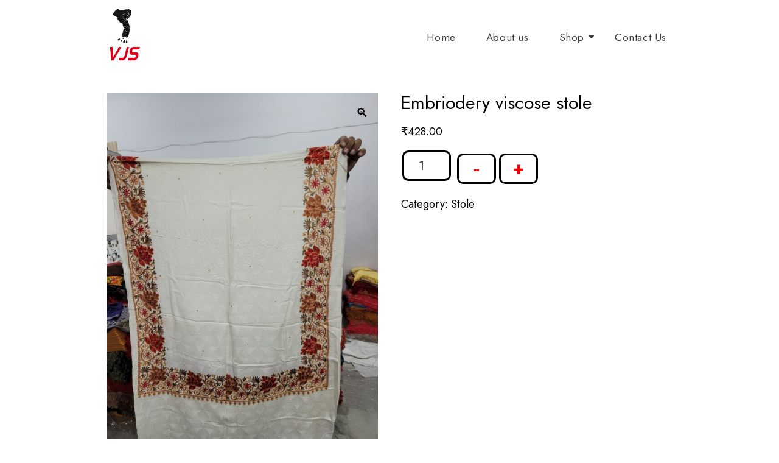

--- FILE ---
content_type: text/html; charset=UTF-8
request_url: https://dadafabric.com/product/embriodery-viscose-stole/
body_size: 21807
content:
<!DOCTYPE html>
<html lang="en-US">
<head>
	<meta charset="UTF-8">
	<meta name="viewport" content="width=device-width, initial-scale=1.0, viewport-fit=cover" />
		<title>Embriodery viscose stole &#8211; Dada Fabric</title>
<meta name='robots' content='max-image-preview:large' />
<link rel="alternate" type="application/rss+xml" title="Dada Fabric &raquo; Feed" href="https://dadafabric.com/feed/" />
<link rel="alternate" type="application/rss+xml" title="Dada Fabric &raquo; Comments Feed" href="https://dadafabric.com/comments/feed/" />
<link rel="alternate" type="application/rss+xml" title="Dada Fabric &raquo; Embriodery viscose stole Comments Feed" href="https://dadafabric.com/product/embriodery-viscose-stole/feed/" />
<script>
window._wpemojiSettings = {"baseUrl":"https:\/\/s.w.org\/images\/core\/emoji\/14.0.0\/72x72\/","ext":".png","svgUrl":"https:\/\/s.w.org\/images\/core\/emoji\/14.0.0\/svg\/","svgExt":".svg","source":{"concatemoji":"https:\/\/dadafabric.com\/wp-includes\/js\/wp-emoji-release.min.js?ver=6.4.3"}};
/*! This file is auto-generated */
!function(i,n){var o,s,e;function c(e){try{var t={supportTests:e,timestamp:(new Date).valueOf()};sessionStorage.setItem(o,JSON.stringify(t))}catch(e){}}function p(e,t,n){e.clearRect(0,0,e.canvas.width,e.canvas.height),e.fillText(t,0,0);var t=new Uint32Array(e.getImageData(0,0,e.canvas.width,e.canvas.height).data),r=(e.clearRect(0,0,e.canvas.width,e.canvas.height),e.fillText(n,0,0),new Uint32Array(e.getImageData(0,0,e.canvas.width,e.canvas.height).data));return t.every(function(e,t){return e===r[t]})}function u(e,t,n){switch(t){case"flag":return n(e,"\ud83c\udff3\ufe0f\u200d\u26a7\ufe0f","\ud83c\udff3\ufe0f\u200b\u26a7\ufe0f")?!1:!n(e,"\ud83c\uddfa\ud83c\uddf3","\ud83c\uddfa\u200b\ud83c\uddf3")&&!n(e,"\ud83c\udff4\udb40\udc67\udb40\udc62\udb40\udc65\udb40\udc6e\udb40\udc67\udb40\udc7f","\ud83c\udff4\u200b\udb40\udc67\u200b\udb40\udc62\u200b\udb40\udc65\u200b\udb40\udc6e\u200b\udb40\udc67\u200b\udb40\udc7f");case"emoji":return!n(e,"\ud83e\udef1\ud83c\udffb\u200d\ud83e\udef2\ud83c\udfff","\ud83e\udef1\ud83c\udffb\u200b\ud83e\udef2\ud83c\udfff")}return!1}function f(e,t,n){var r="undefined"!=typeof WorkerGlobalScope&&self instanceof WorkerGlobalScope?new OffscreenCanvas(300,150):i.createElement("canvas"),a=r.getContext("2d",{willReadFrequently:!0}),o=(a.textBaseline="top",a.font="600 32px Arial",{});return e.forEach(function(e){o[e]=t(a,e,n)}),o}function t(e){var t=i.createElement("script");t.src=e,t.defer=!0,i.head.appendChild(t)}"undefined"!=typeof Promise&&(o="wpEmojiSettingsSupports",s=["flag","emoji"],n.supports={everything:!0,everythingExceptFlag:!0},e=new Promise(function(e){i.addEventListener("DOMContentLoaded",e,{once:!0})}),new Promise(function(t){var n=function(){try{var e=JSON.parse(sessionStorage.getItem(o));if("object"==typeof e&&"number"==typeof e.timestamp&&(new Date).valueOf()<e.timestamp+604800&&"object"==typeof e.supportTests)return e.supportTests}catch(e){}return null}();if(!n){if("undefined"!=typeof Worker&&"undefined"!=typeof OffscreenCanvas&&"undefined"!=typeof URL&&URL.createObjectURL&&"undefined"!=typeof Blob)try{var e="postMessage("+f.toString()+"("+[JSON.stringify(s),u.toString(),p.toString()].join(",")+"));",r=new Blob([e],{type:"text/javascript"}),a=new Worker(URL.createObjectURL(r),{name:"wpTestEmojiSupports"});return void(a.onmessage=function(e){c(n=e.data),a.terminate(),t(n)})}catch(e){}c(n=f(s,u,p))}t(n)}).then(function(e){for(var t in e)n.supports[t]=e[t],n.supports.everything=n.supports.everything&&n.supports[t],"flag"!==t&&(n.supports.everythingExceptFlag=n.supports.everythingExceptFlag&&n.supports[t]);n.supports.everythingExceptFlag=n.supports.everythingExceptFlag&&!n.supports.flag,n.DOMReady=!1,n.readyCallback=function(){n.DOMReady=!0}}).then(function(){return e}).then(function(){var e;n.supports.everything||(n.readyCallback(),(e=n.source||{}).concatemoji?t(e.concatemoji):e.wpemoji&&e.twemoji&&(t(e.twemoji),t(e.wpemoji)))}))}((window,document),window._wpemojiSettings);
</script>
<link rel='stylesheet' id='font-awesome-css' href='https://dadafabric.com/wp-content/plugins/load-more-products-for-woocommerce/berocket/assets/css/font-awesome.min.css?ver=6.4.3' media='all' />
<style id='wp-emoji-styles-inline-css'>

	img.wp-smiley, img.emoji {
		display: inline !important;
		border: none !important;
		box-shadow: none !important;
		height: 1em !important;
		width: 1em !important;
		margin: 0 0.07em !important;
		vertical-align: -0.1em !important;
		background: none !important;
		padding: 0 !important;
	}
</style>
<link rel='stylesheet' id='wp-block-library-css' href='https://dadafabric.com/wp-includes/css/dist/block-library/style.min.css?ver=6.4.3' media='all' />
<style id='wp-block-library-theme-inline-css'>
.wp-block-audio figcaption{color:#555;font-size:13px;text-align:center}.is-dark-theme .wp-block-audio figcaption{color:hsla(0,0%,100%,.65)}.wp-block-audio{margin:0 0 1em}.wp-block-code{border:1px solid #ccc;border-radius:4px;font-family:Menlo,Consolas,monaco,monospace;padding:.8em 1em}.wp-block-embed figcaption{color:#555;font-size:13px;text-align:center}.is-dark-theme .wp-block-embed figcaption{color:hsla(0,0%,100%,.65)}.wp-block-embed{margin:0 0 1em}.blocks-gallery-caption{color:#555;font-size:13px;text-align:center}.is-dark-theme .blocks-gallery-caption{color:hsla(0,0%,100%,.65)}.wp-block-image figcaption{color:#555;font-size:13px;text-align:center}.is-dark-theme .wp-block-image figcaption{color:hsla(0,0%,100%,.65)}.wp-block-image{margin:0 0 1em}.wp-block-pullquote{border-bottom:4px solid;border-top:4px solid;color:currentColor;margin-bottom:1.75em}.wp-block-pullquote cite,.wp-block-pullquote footer,.wp-block-pullquote__citation{color:currentColor;font-size:.8125em;font-style:normal;text-transform:uppercase}.wp-block-quote{border-left:.25em solid;margin:0 0 1.75em;padding-left:1em}.wp-block-quote cite,.wp-block-quote footer{color:currentColor;font-size:.8125em;font-style:normal;position:relative}.wp-block-quote.has-text-align-right{border-left:none;border-right:.25em solid;padding-left:0;padding-right:1em}.wp-block-quote.has-text-align-center{border:none;padding-left:0}.wp-block-quote.is-large,.wp-block-quote.is-style-large,.wp-block-quote.is-style-plain{border:none}.wp-block-search .wp-block-search__label{font-weight:700}.wp-block-search__button{border:1px solid #ccc;padding:.375em .625em}:where(.wp-block-group.has-background){padding:1.25em 2.375em}.wp-block-separator.has-css-opacity{opacity:.4}.wp-block-separator{border:none;border-bottom:2px solid;margin-left:auto;margin-right:auto}.wp-block-separator.has-alpha-channel-opacity{opacity:1}.wp-block-separator:not(.is-style-wide):not(.is-style-dots){width:100px}.wp-block-separator.has-background:not(.is-style-dots){border-bottom:none;height:1px}.wp-block-separator.has-background:not(.is-style-wide):not(.is-style-dots){height:2px}.wp-block-table{margin:0 0 1em}.wp-block-table td,.wp-block-table th{word-break:normal}.wp-block-table figcaption{color:#555;font-size:13px;text-align:center}.is-dark-theme .wp-block-table figcaption{color:hsla(0,0%,100%,.65)}.wp-block-video figcaption{color:#555;font-size:13px;text-align:center}.is-dark-theme .wp-block-video figcaption{color:hsla(0,0%,100%,.65)}.wp-block-video{margin:0 0 1em}.wp-block-template-part.has-background{margin-bottom:0;margin-top:0;padding:1.25em 2.375em}
</style>
<style id='classic-theme-styles-inline-css'>
/*! This file is auto-generated */
.wp-block-button__link{color:#fff;background-color:#32373c;border-radius:9999px;box-shadow:none;text-decoration:none;padding:calc(.667em + 2px) calc(1.333em + 2px);font-size:1.125em}.wp-block-file__button{background:#32373c;color:#fff;text-decoration:none}
</style>
<style id='global-styles-inline-css'>
body{--wp--preset--color--black: #000000;--wp--preset--color--cyan-bluish-gray: #abb8c3;--wp--preset--color--white: #FFFFFF;--wp--preset--color--pale-pink: #f78da7;--wp--preset--color--vivid-red: #cf2e2e;--wp--preset--color--luminous-vivid-orange: #ff6900;--wp--preset--color--luminous-vivid-amber: #fcb900;--wp--preset--color--light-green-cyan: #7bdcb5;--wp--preset--color--vivid-green-cyan: #00d084;--wp--preset--color--pale-cyan-blue: #8ed1fc;--wp--preset--color--vivid-cyan-blue: #0693e3;--wp--preset--color--vivid-purple: #9b51e0;--wp--preset--color--dark-gray: #28303D;--wp--preset--color--gray: #39414D;--wp--preset--color--green: #D1E4DD;--wp--preset--color--blue: #D1DFE4;--wp--preset--color--purple: #D1D1E4;--wp--preset--color--red: #E4D1D1;--wp--preset--color--orange: #E4DAD1;--wp--preset--color--yellow: #EEEADD;--wp--preset--gradient--vivid-cyan-blue-to-vivid-purple: linear-gradient(135deg,rgba(6,147,227,1) 0%,rgb(155,81,224) 100%);--wp--preset--gradient--light-green-cyan-to-vivid-green-cyan: linear-gradient(135deg,rgb(122,220,180) 0%,rgb(0,208,130) 100%);--wp--preset--gradient--luminous-vivid-amber-to-luminous-vivid-orange: linear-gradient(135deg,rgba(252,185,0,1) 0%,rgba(255,105,0,1) 100%);--wp--preset--gradient--luminous-vivid-orange-to-vivid-red: linear-gradient(135deg,rgba(255,105,0,1) 0%,rgb(207,46,46) 100%);--wp--preset--gradient--very-light-gray-to-cyan-bluish-gray: linear-gradient(135deg,rgb(238,238,238) 0%,rgb(169,184,195) 100%);--wp--preset--gradient--cool-to-warm-spectrum: linear-gradient(135deg,rgb(74,234,220) 0%,rgb(151,120,209) 20%,rgb(207,42,186) 40%,rgb(238,44,130) 60%,rgb(251,105,98) 80%,rgb(254,248,76) 100%);--wp--preset--gradient--blush-light-purple: linear-gradient(135deg,rgb(255,206,236) 0%,rgb(152,150,240) 100%);--wp--preset--gradient--blush-bordeaux: linear-gradient(135deg,rgb(254,205,165) 0%,rgb(254,45,45) 50%,rgb(107,0,62) 100%);--wp--preset--gradient--luminous-dusk: linear-gradient(135deg,rgb(255,203,112) 0%,rgb(199,81,192) 50%,rgb(65,88,208) 100%);--wp--preset--gradient--pale-ocean: linear-gradient(135deg,rgb(255,245,203) 0%,rgb(182,227,212) 50%,rgb(51,167,181) 100%);--wp--preset--gradient--electric-grass: linear-gradient(135deg,rgb(202,248,128) 0%,rgb(113,206,126) 100%);--wp--preset--gradient--midnight: linear-gradient(135deg,rgb(2,3,129) 0%,rgb(40,116,252) 100%);--wp--preset--gradient--purple-to-yellow: linear-gradient(160deg, #D1D1E4 0%, #EEEADD 100%);--wp--preset--gradient--yellow-to-purple: linear-gradient(160deg, #EEEADD 0%, #D1D1E4 100%);--wp--preset--gradient--green-to-yellow: linear-gradient(160deg, #D1E4DD 0%, #EEEADD 100%);--wp--preset--gradient--yellow-to-green: linear-gradient(160deg, #EEEADD 0%, #D1E4DD 100%);--wp--preset--gradient--red-to-yellow: linear-gradient(160deg, #E4D1D1 0%, #EEEADD 100%);--wp--preset--gradient--yellow-to-red: linear-gradient(160deg, #EEEADD 0%, #E4D1D1 100%);--wp--preset--gradient--purple-to-red: linear-gradient(160deg, #D1D1E4 0%, #E4D1D1 100%);--wp--preset--gradient--red-to-purple: linear-gradient(160deg, #E4D1D1 0%, #D1D1E4 100%);--wp--preset--font-size--small: 18px;--wp--preset--font-size--medium: 20px;--wp--preset--font-size--large: 24px;--wp--preset--font-size--x-large: 42px;--wp--preset--font-size--extra-small: 16px;--wp--preset--font-size--normal: 20px;--wp--preset--font-size--extra-large: 40px;--wp--preset--font-size--huge: 96px;--wp--preset--font-size--gigantic: 144px;--wp--preset--spacing--20: 0.44rem;--wp--preset--spacing--30: 0.67rem;--wp--preset--spacing--40: 1rem;--wp--preset--spacing--50: 1.5rem;--wp--preset--spacing--60: 2.25rem;--wp--preset--spacing--70: 3.38rem;--wp--preset--spacing--80: 5.06rem;--wp--preset--shadow--natural: 6px 6px 9px rgba(0, 0, 0, 0.2);--wp--preset--shadow--deep: 12px 12px 50px rgba(0, 0, 0, 0.4);--wp--preset--shadow--sharp: 6px 6px 0px rgba(0, 0, 0, 0.2);--wp--preset--shadow--outlined: 6px 6px 0px -3px rgba(255, 255, 255, 1), 6px 6px rgba(0, 0, 0, 1);--wp--preset--shadow--crisp: 6px 6px 0px rgba(0, 0, 0, 1);}:where(.is-layout-flex){gap: 0.5em;}:where(.is-layout-grid){gap: 0.5em;}body .is-layout-flow > .alignleft{float: left;margin-inline-start: 0;margin-inline-end: 2em;}body .is-layout-flow > .alignright{float: right;margin-inline-start: 2em;margin-inline-end: 0;}body .is-layout-flow > .aligncenter{margin-left: auto !important;margin-right: auto !important;}body .is-layout-constrained > .alignleft{float: left;margin-inline-start: 0;margin-inline-end: 2em;}body .is-layout-constrained > .alignright{float: right;margin-inline-start: 2em;margin-inline-end: 0;}body .is-layout-constrained > .aligncenter{margin-left: auto !important;margin-right: auto !important;}body .is-layout-constrained > :where(:not(.alignleft):not(.alignright):not(.alignfull)){max-width: var(--wp--style--global--content-size);margin-left: auto !important;margin-right: auto !important;}body .is-layout-constrained > .alignwide{max-width: var(--wp--style--global--wide-size);}body .is-layout-flex{display: flex;}body .is-layout-flex{flex-wrap: wrap;align-items: center;}body .is-layout-flex > *{margin: 0;}body .is-layout-grid{display: grid;}body .is-layout-grid > *{margin: 0;}:where(.wp-block-columns.is-layout-flex){gap: 2em;}:where(.wp-block-columns.is-layout-grid){gap: 2em;}:where(.wp-block-post-template.is-layout-flex){gap: 1.25em;}:where(.wp-block-post-template.is-layout-grid){gap: 1.25em;}.has-black-color{color: var(--wp--preset--color--black) !important;}.has-cyan-bluish-gray-color{color: var(--wp--preset--color--cyan-bluish-gray) !important;}.has-white-color{color: var(--wp--preset--color--white) !important;}.has-pale-pink-color{color: var(--wp--preset--color--pale-pink) !important;}.has-vivid-red-color{color: var(--wp--preset--color--vivid-red) !important;}.has-luminous-vivid-orange-color{color: var(--wp--preset--color--luminous-vivid-orange) !important;}.has-luminous-vivid-amber-color{color: var(--wp--preset--color--luminous-vivid-amber) !important;}.has-light-green-cyan-color{color: var(--wp--preset--color--light-green-cyan) !important;}.has-vivid-green-cyan-color{color: var(--wp--preset--color--vivid-green-cyan) !important;}.has-pale-cyan-blue-color{color: var(--wp--preset--color--pale-cyan-blue) !important;}.has-vivid-cyan-blue-color{color: var(--wp--preset--color--vivid-cyan-blue) !important;}.has-vivid-purple-color{color: var(--wp--preset--color--vivid-purple) !important;}.has-black-background-color{background-color: var(--wp--preset--color--black) !important;}.has-cyan-bluish-gray-background-color{background-color: var(--wp--preset--color--cyan-bluish-gray) !important;}.has-white-background-color{background-color: var(--wp--preset--color--white) !important;}.has-pale-pink-background-color{background-color: var(--wp--preset--color--pale-pink) !important;}.has-vivid-red-background-color{background-color: var(--wp--preset--color--vivid-red) !important;}.has-luminous-vivid-orange-background-color{background-color: var(--wp--preset--color--luminous-vivid-orange) !important;}.has-luminous-vivid-amber-background-color{background-color: var(--wp--preset--color--luminous-vivid-amber) !important;}.has-light-green-cyan-background-color{background-color: var(--wp--preset--color--light-green-cyan) !important;}.has-vivid-green-cyan-background-color{background-color: var(--wp--preset--color--vivid-green-cyan) !important;}.has-pale-cyan-blue-background-color{background-color: var(--wp--preset--color--pale-cyan-blue) !important;}.has-vivid-cyan-blue-background-color{background-color: var(--wp--preset--color--vivid-cyan-blue) !important;}.has-vivid-purple-background-color{background-color: var(--wp--preset--color--vivid-purple) !important;}.has-black-border-color{border-color: var(--wp--preset--color--black) !important;}.has-cyan-bluish-gray-border-color{border-color: var(--wp--preset--color--cyan-bluish-gray) !important;}.has-white-border-color{border-color: var(--wp--preset--color--white) !important;}.has-pale-pink-border-color{border-color: var(--wp--preset--color--pale-pink) !important;}.has-vivid-red-border-color{border-color: var(--wp--preset--color--vivid-red) !important;}.has-luminous-vivid-orange-border-color{border-color: var(--wp--preset--color--luminous-vivid-orange) !important;}.has-luminous-vivid-amber-border-color{border-color: var(--wp--preset--color--luminous-vivid-amber) !important;}.has-light-green-cyan-border-color{border-color: var(--wp--preset--color--light-green-cyan) !important;}.has-vivid-green-cyan-border-color{border-color: var(--wp--preset--color--vivid-green-cyan) !important;}.has-pale-cyan-blue-border-color{border-color: var(--wp--preset--color--pale-cyan-blue) !important;}.has-vivid-cyan-blue-border-color{border-color: var(--wp--preset--color--vivid-cyan-blue) !important;}.has-vivid-purple-border-color{border-color: var(--wp--preset--color--vivid-purple) !important;}.has-vivid-cyan-blue-to-vivid-purple-gradient-background{background: var(--wp--preset--gradient--vivid-cyan-blue-to-vivid-purple) !important;}.has-light-green-cyan-to-vivid-green-cyan-gradient-background{background: var(--wp--preset--gradient--light-green-cyan-to-vivid-green-cyan) !important;}.has-luminous-vivid-amber-to-luminous-vivid-orange-gradient-background{background: var(--wp--preset--gradient--luminous-vivid-amber-to-luminous-vivid-orange) !important;}.has-luminous-vivid-orange-to-vivid-red-gradient-background{background: var(--wp--preset--gradient--luminous-vivid-orange-to-vivid-red) !important;}.has-very-light-gray-to-cyan-bluish-gray-gradient-background{background: var(--wp--preset--gradient--very-light-gray-to-cyan-bluish-gray) !important;}.has-cool-to-warm-spectrum-gradient-background{background: var(--wp--preset--gradient--cool-to-warm-spectrum) !important;}.has-blush-light-purple-gradient-background{background: var(--wp--preset--gradient--blush-light-purple) !important;}.has-blush-bordeaux-gradient-background{background: var(--wp--preset--gradient--blush-bordeaux) !important;}.has-luminous-dusk-gradient-background{background: var(--wp--preset--gradient--luminous-dusk) !important;}.has-pale-ocean-gradient-background{background: var(--wp--preset--gradient--pale-ocean) !important;}.has-electric-grass-gradient-background{background: var(--wp--preset--gradient--electric-grass) !important;}.has-midnight-gradient-background{background: var(--wp--preset--gradient--midnight) !important;}.has-small-font-size{font-size: var(--wp--preset--font-size--small) !important;}.has-medium-font-size{font-size: var(--wp--preset--font-size--medium) !important;}.has-large-font-size{font-size: var(--wp--preset--font-size--large) !important;}.has-x-large-font-size{font-size: var(--wp--preset--font-size--x-large) !important;}
.wp-block-navigation a:where(:not(.wp-element-button)){color: inherit;}
:where(.wp-block-post-template.is-layout-flex){gap: 1.25em;}:where(.wp-block-post-template.is-layout-grid){gap: 1.25em;}
:where(.wp-block-columns.is-layout-flex){gap: 2em;}:where(.wp-block-columns.is-layout-grid){gap: 2em;}
.wp-block-pullquote{font-size: 1.5em;line-height: 1.6;}
</style>
<link rel='stylesheet' id='contact-form-7-css' href='https://dadafabric.com/wp-content/plugins/contact-form-7/includes/css/styles.css?ver=5.9.4' media='all' />
<link rel='stylesheet' id='photoswipe-css' href='https://dadafabric.com/wp-content/plugins/woocommerce/assets/css/photoswipe/photoswipe.min.css?ver=8.8.6' media='all' />
<link rel='stylesheet' id='photoswipe-default-skin-css' href='https://dadafabric.com/wp-content/plugins/woocommerce/assets/css/photoswipe/default-skin/default-skin.min.css?ver=8.8.6' media='all' />
<link rel='stylesheet' id='woocommerce-layout-css' href='https://dadafabric.com/wp-content/plugins/woocommerce/assets/css/woocommerce-layout.css?ver=8.8.6' media='all' />
<link rel='stylesheet' id='woocommerce-smallscreen-css' href='https://dadafabric.com/wp-content/plugins/woocommerce/assets/css/woocommerce-smallscreen.css?ver=8.8.6' media='only screen and (max-width: 768px)' />
<link rel='stylesheet' id='woocommerce-general-css' href='//dadafabric.com/wp-content/plugins/woocommerce/assets/css/twenty-twenty-one.css?ver=8.8.6' media='all' />
<style id='woocommerce-inline-inline-css'>
.woocommerce form .form-row .required { visibility: visible; }
</style>
<link rel='stylesheet' id='elementor-icons-css' href='https://dadafabric.com/wp-content/plugins/elementor/assets/lib/eicons/css/elementor-icons.min.css?ver=5.20.0' media='all' />
<link rel='stylesheet' id='elementor-frontend-css' href='https://dadafabric.com/wp-content/plugins/elementor/assets/css/frontend-lite.min.css?ver=3.14.1' media='all' />
<link rel='stylesheet' id='swiper-css' href='https://dadafabric.com/wp-content/plugins/elementor/assets/lib/swiper/v8/css/swiper.min.css?ver=8.4.5' media='all' />
<link rel='stylesheet' id='elementor-post-11-css' href='https://dadafabric.com/wp-content/uploads/elementor/css/post-11.css?ver=1752906581' media='all' />
<link rel='stylesheet' id='elementor-global-css' href='https://dadafabric.com/wp-content/uploads/elementor/css/global.css?ver=1752906581' media='all' />
<link rel='stylesheet' id='elementor-post-12-css' href='https://dadafabric.com/wp-content/uploads/elementor/css/post-12.css?ver=1752906581' media='all' />
<link rel='stylesheet' id='elementor-post-680-css' href='https://dadafabric.com/wp-content/uploads/elementor/css/post-680.css?ver=1752906581' media='all' />
<link rel='stylesheet' id='twenty-twenty-one-style-css' href='https://dadafabric.com/wp-content/themes/twentytwentyone/style.css?ver=1.8' media='all' />
<style id='twenty-twenty-one-style-inline-css'>
:root{--global--color-background: #ffffff;--global--color-primary: #000;--global--color-secondary: #000;--button--color-background: #000;--button--color-text-hover: #000;}
</style>
<link rel='stylesheet' id='twenty-twenty-one-print-style-css' href='https://dadafabric.com/wp-content/themes/twentytwentyone/assets/css/print.css?ver=1.8' media='print' />
<link rel='stylesheet' id='wpr-text-animations-css-css' href='https://dadafabric.com/wp-content/plugins/royal-elementor-addons/assets/css/lib/animations/text-animations.min.css?ver=1.3.974' media='all' />
<link rel='stylesheet' id='wpr-addons-css-css' href='https://dadafabric.com/wp-content/plugins/royal-elementor-addons/assets/css/frontend.min.css?ver=1.3.974' media='all' />
<link rel='stylesheet' id='font-awesome-5-all-css' href='https://dadafabric.com/wp-content/plugins/elementor/assets/lib/font-awesome/css/all.min.css?ver=1.3.974' media='all' />
<link rel='stylesheet' id='google-fonts-1-css' href='https://fonts.googleapis.com/css?family=Roboto%3A100%2C100italic%2C200%2C200italic%2C300%2C300italic%2C400%2C400italic%2C500%2C500italic%2C600%2C600italic%2C700%2C700italic%2C800%2C800italic%2C900%2C900italic%7CRoboto+Slab%3A100%2C100italic%2C200%2C200italic%2C300%2C300italic%2C400%2C400italic%2C500%2C500italic%2C600%2C600italic%2C700%2C700italic%2C800%2C800italic%2C900%2C900italic%7CJost%3A100%2C100italic%2C200%2C200italic%2C300%2C300italic%2C400%2C400italic%2C500%2C500italic%2C600%2C600italic%2C700%2C700italic%2C800%2C800italic%2C900%2C900italic&#038;display=swap&#038;ver=6.4.3' media='all' />
<link rel='stylesheet' id='elementor-icons-shared-0-css' href='https://dadafabric.com/wp-content/plugins/elementor/assets/lib/font-awesome/css/fontawesome.min.css?ver=5.15.3' media='all' />
<link rel='stylesheet' id='elementor-icons-fa-solid-css' href='https://dadafabric.com/wp-content/plugins/elementor/assets/lib/font-awesome/css/solid.min.css?ver=5.15.3' media='all' />
<link rel="preconnect" href="https://fonts.gstatic.com/" crossorigin><script data-cfasync="false" src="https://dadafabric.com/wp-includes/js/jquery/jquery.min.js?ver=3.7.1" id="jquery-core-js"></script>
<script data-cfasync="false" src="https://dadafabric.com/wp-includes/js/jquery/jquery-migrate.min.js?ver=3.4.1" id="jquery-migrate-js"></script>
<script src="https://dadafabric.com/wp-content/plugins/woocommerce/assets/js/jquery-blockui/jquery.blockUI.min.js?ver=2.7.0-wc.8.8.6" id="jquery-blockui-js" defer data-wp-strategy="defer"></script>
<script id="wc-add-to-cart-js-extra">
var wc_add_to_cart_params = {"ajax_url":"\/wp-admin\/admin-ajax.php","wc_ajax_url":"\/?wc-ajax=%%endpoint%%","i18n_view_cart":"View cart","cart_url":"https:\/\/dadafabric.com","is_cart":"","cart_redirect_after_add":"no"};
</script>
<script src="https://dadafabric.com/wp-content/plugins/woocommerce/assets/js/frontend/add-to-cart.min.js?ver=8.8.6" id="wc-add-to-cart-js" defer data-wp-strategy="defer"></script>
<script src="https://dadafabric.com/wp-content/plugins/woocommerce/assets/js/zoom/jquery.zoom.min.js?ver=1.7.21-wc.8.8.6" id="zoom-js" defer data-wp-strategy="defer"></script>
<script src="https://dadafabric.com/wp-content/plugins/woocommerce/assets/js/flexslider/jquery.flexslider.min.js?ver=2.7.2-wc.8.8.6" id="flexslider-js" defer data-wp-strategy="defer"></script>
<script src="https://dadafabric.com/wp-content/plugins/woocommerce/assets/js/photoswipe/photoswipe.min.js?ver=4.1.1-wc.8.8.6" id="photoswipe-js" defer data-wp-strategy="defer"></script>
<script src="https://dadafabric.com/wp-content/plugins/woocommerce/assets/js/photoswipe/photoswipe-ui-default.min.js?ver=4.1.1-wc.8.8.6" id="photoswipe-ui-default-js" defer data-wp-strategy="defer"></script>
<script id="wc-single-product-js-extra">
var wc_single_product_params = {"i18n_required_rating_text":"Please select a rating","review_rating_required":"yes","flexslider":{"rtl":false,"animation":"slide","smoothHeight":true,"directionNav":true,"controlNav":"thumbnails","slideshow":false,"animationSpeed":500,"animationLoop":false,"allowOneSlide":false},"zoom_enabled":"1","zoom_options":[],"photoswipe_enabled":"1","photoswipe_options":{"shareEl":false,"closeOnScroll":false,"history":false,"hideAnimationDuration":0,"showAnimationDuration":0},"flexslider_enabled":"1"};
</script>
<script src="https://dadafabric.com/wp-content/plugins/woocommerce/assets/js/frontend/single-product.min.js?ver=8.8.6" id="wc-single-product-js" defer data-wp-strategy="defer"></script>
<script src="https://dadafabric.com/wp-content/plugins/woocommerce/assets/js/js-cookie/js.cookie.min.js?ver=2.1.4-wc.8.8.6" id="js-cookie-js" defer data-wp-strategy="defer"></script>
<script id="woocommerce-js-extra">
var woocommerce_params = {"ajax_url":"\/wp-admin\/admin-ajax.php","wc_ajax_url":"\/?wc-ajax=%%endpoint%%"};
</script>
<script src="https://dadafabric.com/wp-content/plugins/woocommerce/assets/js/frontend/woocommerce.min.js?ver=8.8.6" id="woocommerce-js" defer data-wp-strategy="defer"></script>
<link rel="https://api.w.org/" href="https://dadafabric.com/wp-json/" /><link rel="alternate" type="application/json" href="https://dadafabric.com/wp-json/wp/v2/product/1657" /><link rel="EditURI" type="application/rsd+xml" title="RSD" href="https://dadafabric.com/xmlrpc.php?rsd" />
<meta name="generator" content="WordPress 6.4.3" />
<meta name="generator" content="WooCommerce 8.8.6" />
<link rel="canonical" href="https://dadafabric.com/product/embriodery-viscose-stole/" />
<link rel='shortlink' href='https://dadafabric.com/?p=1657' />
<link rel="alternate" type="application/json+oembed" href="https://dadafabric.com/wp-json/oembed/1.0/embed?url=https%3A%2F%2Fdadafabric.com%2Fproduct%2Fembriodery-viscose-stole%2F" />
<link rel="alternate" type="text/xml+oembed" href="https://dadafabric.com/wp-json/oembed/1.0/embed?url=https%3A%2F%2Fdadafabric.com%2Fproduct%2Fembriodery-viscose-stole%2F&#038;format=xml" />
<style></style><style>
                .lmp_load_more_button.br_lmp_button_settings .lmp_button:hover {
                    background-color: #9999ff!important;
                    color: #111111!important;
                }
                .lmp_load_more_button.br_lmp_prev_settings .lmp_button:hover {
                    background-color: #9999ff!important;
                    color: #111111!important;
                }li.product.lazy, .berocket_lgv_additional_data.lazy{opacity:0;}</style>	<noscript><style>.woocommerce-product-gallery{ opacity: 1 !important; }</style></noscript>
	<meta name="generator" content="Elementor 3.14.1; features: e_dom_optimization, e_optimized_assets_loading, e_optimized_css_loading, a11y_improvements, additional_custom_breakpoints; settings: css_print_method-external, google_font-enabled, font_display-swap">
<style id="custom-background-css">
body.custom-background { background-color: #ffffff; }
</style>
	<link rel="icon" href="https://dadafabric.com/wp-content/uploads/2023/07/cropped-Photo_1619012971806_Processed-32x32.png" sizes="32x32" />
<link rel="icon" href="https://dadafabric.com/wp-content/uploads/2023/07/cropped-Photo_1619012971806_Processed-192x192.png" sizes="192x192" />
<link rel="apple-touch-icon" href="https://dadafabric.com/wp-content/uploads/2023/07/cropped-Photo_1619012971806_Processed-180x180.png" />
<meta name="msapplication-TileImage" content="https://dadafabric.com/wp-content/uploads/2023/07/cropped-Photo_1619012971806_Processed-270x270.png" />
		<style id="wp-custom-css">
			aside.widget-area, .site-footer {
    display: none;
}
header.entry-header.alignwide,
.coupon,nav.woocommerce-breadcrumb,header.woocommerce-products-header,.woocommerce-tabs,
.related.products{
    display: none;
}
.single-product .summary,
.single-product.singular .entry-title,
.single-product .summary p.price{
    margin-bottom: 1rem;
}
.woocommerce{
	max-width:75%!important;
	margin: 0 auto;
}
table tr td {
    font-family: 'Jost';
    padding: 7px 10px!important;
}
.wpr-parallax-ml-children img{
	display:none;
}
#wpcf7-f1087-p1085-o1 input, #wpcf7-f1087-p1085-o1 textarea {
    width: 100%;
    border: 2px solid #000;
    border-radius: 10px;
    font-family: jost;
}
#wpcf7-f1087-p1085-o1 label{
	 font-family: jost;
}
.single-product div.product {
    position: relative;
    display: inline-block;
    width: 100%;
}
a.button.wc-forward {
    color: #FFFFFF;
    background-color: #FE0000;
    border-color: #FE0000;
    box-shadow: 0px 0px 0px 0px rgba(0,0,0,0.5);
    transition-duration: 0.1s;
    border-style: solid;
    border-width: 2px 2px 2px 2px;
    padding: 5px 15px 5px 15px;
    border-radius: 10px 10px 10px 10px;
    font-size: 15px;
    font-family: 'Jost';
    font-weight: 500;
}
.woocommerce-error, .woocommerce-info, .woocommerce-message {
    color: #000;
    border-top: 3px solid #FE0000;
}
.woocommerce-message {
    font-family: 'jost';
    padding: 20px;
}
.woocommerce-notices-wrapper {
    padding: 15px;
}
.page-id-7 .woocommerce {
    max-width: 75%!important;
    margin: 0 auto;
}
.single-product div.product .product_meta {
    margin-top: 1rem;
}
a.added_to_cart.wc-forward {
    color: #FFFFFF;
    background-color: #FE0000;
    border-color: #FE0000;
    box-shadow: 0px 0px 0px 0px rgba(0,0,0,0.5);
    transition-duration: 0.1s;
    border-style: solid;
    border-width: 2px 2px 2px 2px;
    padding: 5px 20px 5px 20px;
    border-radius: 10px 10px 10px 10px;
    font-size: 15px;
    font-family: 'Jost';
    font-weight: 500;
    margin-bottom: 15px;
    margin-top: 15px;
    margin: 0!important;
    position: absolute;
    bottom: 15px;
}
button.single_add_to_cart_button.button.alt {
    color: #FFFFFF;
    background-color: #FE0000;
    border-color: #FE0000;
    box-shadow: 0px 0px 0px 0px rgba(0,0,0,0.5);
    transition-duration: 0.1s;
    border-style: solid;
    border-width: 2px 2px 2px 2px;
    padding: 5px 15px 5px 15px;
    border-radius: 10px 10px 10px 10px;
    font-size: 15px;
    font-family: 'Jost';
    font-weight: 500;
}
.single-product form.cart input[type=number] {
    width: 4em;
    text-align: center;
    height: 50px;
    border-radius: 10px;
	 outline:none!important;
}
.single-product.singular .entry-title {
    font-family: jost;
    font-size: 30px;
}
span.woocommerce-Price-amount.amount,
span.posted_in{
    font-size: 18px;
    font-family: jost;
}
.single-product div.product {
    padding: 0 15px;
}
.woocommerce .woocommerce-cart-form .shop_table_responsive th {
    border: none;
    font-family: 'Jost';
    font-weight: 500;
    font-size: 17px;
}
ul.products li.product .woocommerce-loop-product__title {
    font-family: jost;
    font-size: 18px;
}
span.price {
    font-family: jost;
	  margin-bottom:0px!important;
}
a.button.product_type_simple.add_to_cart_button.ajax_add_to_cart {
    color: #FFFFFF;
    background-color: #FE0000;
    border-color: #FE0000;
    box-shadow: 0px 0px 0px 0px rgba(0,0,0,0.5);
    transition-duration: 0.1s;
    border-style: solid;
    border-width: 2px 2px 2px 2px;
    padding: 5px 15px 5px 15px;
    border-radius: 10px 10px 10px 10px;
    font-size: 15px;
    font-family: 'Jost';
    font-weight: 500;
    margin-bottom: 15px;
	  margin-top:15px;
}
a.checkout-button {
    color: #FFFFFF;
    background-color: #FE0000;
    border-color: #FE0000;
    box-shadow: 0px 0px 0px 0px rgba(0,0,0,0.5);
    transition-duration: 0.1s;
    border-style: solid;
    border-width: 2px 2px 2px 2px;
    padding: 10px 20px 10px 20px;
    border-radius: 10px 10px 10px 10px;
    font-size: 16px;
    font-family: 'Jost';
    font-weight: 500;
    margin-bottom: 15px;
    margin-top: 15px;
    width: max-content!important;
}
.woocommerce-checkout .woocommerce-billing-fields h3, h3#order_review_heading{
	 font-family: 'Jost';
    font-weight: 500;
  	margin-top:0px;
}
.woocommerce-checkout form #order_review_heading{
	margin-top:0px;
}
td.product-total, td.product-name {
    padding: 5px;
    font-family: 'Jost';
}
.woocommerce-checkout-review-order ul {
    margin: 0;
    padding-left: 0;
    font-family: 'Jost';
}
.woocommerce-info {
    font-family: 'Jost';
}
.woocommerce-terms-and-conditions-wrapper .woocommerce-privacy-policy-text p {
    font-family: 'Jost';
    font-size: 20px;
}
button.qty {
    background-color: transparent!important;
    border: 3px solid #000!important;
    width: 4rem;
    color: red!important;
    font-size: 30px;
    height: 50px;
    border-radius: 10px;
    padding: 0!important;
}
.woocommerce .woocommerce-cart-form input.qty {
    width: 4em;
    padding: 10px 25px;
    line-height: normal;
    border-radius: 10px;
}
button.qty{
	
    position: relative;
    top: 5px;

}
.woocommerce-terms-and-conditions-wrapper {
    margin-bottom: 25px;
}
.woocommerce-form-coupon-toggle .woocommerce-info{
	display:none!important;
}
tr th {
    font-family: 'Jost'!important;
}
.woocommerce form .form-row label, .woocommerce-page form .form-row label {
    font-family: 'Jost';
    margin-bottom: 3px;
}
.woocommerce-checkout .select2-container .select2-selection--single .select2-selection__rendered{
	line-height:normal;
}
.woocommerce form .form-row .input-text, .woocommerce-page form .form-row .input-text,.woocommerce-checkout .select2-container .select2-selection {
    box-sizing: border-box;
    width: 100%;
    border: 2px solid #000;
    font-family: 'Jost';
    font-size: 17px;
    padding: 10px;
}
.woocommerce table.shop_table_responsive tr td, .woocommerce-page table.shop_table_responsive tr td {
    background: #fff!important;
	    filter: none!important;
	font-family: 'Jost';
    font-size: 17px;
}
.woocommerce .cart-collaterals h2 {
    margin-bottom: 20px;
    font-family: 'Jost';
    font-size: 25px;
    text-transform: capitalize;
    font-weight: 500;
}
.woocommerce .woocommerce-cart-form input.qty {
    width: 5em;
    padding: 10px 25px;
}
button.button {
    text-transform: capitalize;
    width: auto!important;
    padding: 10px 30px!important;
    font-family: 'Jost';
    font-size: 18px;
    background: #FE0000!important;
    border-color: #FE0000!important;
}
select.orderby {
    border-color: #FE0000;
    margin-left: 10px!important;
    font-family: 'Jost';
    outline: none!important;
}
p.woocommerce-result-count {
    display: none;
}
.woocommerce-pagination ul.page-numbers{
	text-align: center;
    font-family: 'Jost';
}
.woocommerce section{
	padding:0px;
}
.woocommerce .woocommerce-ordering, .woocommerce-page .woocommerce-ordering {
    margin-bottom: 0rem;
}
select.orderby option:nth-child(1), select.orderby option:nth-child(2), select.orderby option:nth-child(3) {
    display: none;
}
.woocommerce-order-received table tr {
    height: 3rem;
}
h2.woocommerce-order-details__title {
    font-family: 'Jost';
    font-size: 30px;
    font-weight: 500;
}
h2.woocommerce-column__title {
    font-family: 'Jost';
    font-size: 30px;
    font-weight: 600;
}
.woocommerce-order-received .woocommerce-order li, .woocommerce-order-received .woocommerce-order p {
    font-family: 'Jost';
}
address {
    font-family: 'Jost';
    font-weight: 500;
}
@media(max-width:768px){
	.woocommerce ul.products[class*=columns-] li.product, .woocommerce-page ul.products[class*=columns-] li.product {
		width: 50%!important;
    margin: 0 0 0.992em;
    padding: 10px;
	}
	.entry-content {
    margin: 0;
}
	a.added_to_cart.wc-forward {
    bottom: 25px;
}
	.woocommerce{
	max-width:95%!important;
}
	.page-id-7 .woocommerce {
    max-width: 95%!important;
}
	.woocommerce .woocommerce-cart-form input.qty {
    width: 4em;
}
	button.qty{
		border:0px!important;
		width:3rem;
	}
}
.add_to_cart_button, .single_add_to_cart_button {
    display: none !important;
}
		</style>
		<style id="wpr_lightbox_styles">
				.lg-backdrop {
					background-color: rgba(0,0,0,0.6) !important;
				}
				.lg-toolbar,
				.lg-dropdown {
					background-color: rgba(0,0,0,0.8) !important;
				}
				.lg-dropdown:after {
					border-bottom-color: rgba(0,0,0,0.8) !important;
				}
				.lg-sub-html {
					background-color: rgba(0,0,0,0.8) !important;
				}
				.lg-thumb-outer,
				.lg-progress-bar {
					background-color: #444444 !important;
				}
				.lg-progress {
					background-color: #a90707 !important;
				}
				.lg-icon {
					color: #efefef !important;
					font-size: 20px !important;
				}
				.lg-icon.lg-toogle-thumb {
					font-size: 24px !important;
				}
				.lg-icon:hover,
				.lg-dropdown-text:hover {
					color: #ffffff !important;
				}
				.lg-sub-html,
				.lg-dropdown-text {
					color: #efefef !important;
					font-size: 14px !important;
				}
				#lg-counter {
					color: #efefef !important;
					font-size: 14px !important;
				}
				.lg-prev,
				.lg-next {
					font-size: 35px !important;
				}

				/* Defaults */
				.lg-icon {
				background-color: transparent !important;
				}

				#lg-counter {
				opacity: 0.9;
				}

				.lg-thumb-outer {
				padding: 0 10px;
				}

				.lg-thumb-item {
				border-radius: 0 !important;
				border: none !important;
				opacity: 0.5;
				}

				.lg-thumb-item.active {
					opacity: 1;
				}
	         </style></head>

<body class="product-template-default single single-product postid-1657 custom-background wp-embed-responsive theme-twentytwentyone woocommerce woocommerce-page woocommerce-no-js is-light-theme has-background-white no-js singular has-main-navigation elementor-default elementor-kit-11">

		<div data-elementor-type="wp-post" data-elementor-id="12" class="elementor elementor-12">
									<section class="elementor-section elementor-top-section elementor-element elementor-element-3339f30c0 elementor-section-boxed elementor-section-height-default elementor-section-height-default wpr-particle-no wpr-jarallax-no wpr-parallax-no wpr-sticky-section-no" data-id="3339f30c0" data-element_type="section" data-settings="{&quot;background_background&quot;:&quot;classic&quot;}">
						<div class="elementor-container elementor-column-gap-default">
					<div class="elementor-column elementor-col-33 elementor-top-column elementor-element elementor-element-4172f6f9" data-id="4172f6f9" data-element_type="column">
			<div class="elementor-widget-wrap elementor-element-populated">
								<div class="elementor-element elementor-element-756957e wpr-logo-position-center elementor-widget elementor-widget-wpr-logo" data-id="756957e" data-element_type="widget" data-widget_type="wpr-logo.default">
				<div class="elementor-widget-container">
				
	<div class="wpr-logo elementor-clearfix">

				<picture class="wpr-logo-image">
			
						
			<img src="https://dadafabric.com/wp-content/uploads/2023/07/imgpsh_fullsize_anim.png" alt="">

							<a class="wpr-logo-url" rel="home" href="https://dadafabric.com/"></a>
					</picture>
		
		
					<a class="wpr-logo-url" rel="home" href="https://dadafabric.com/"></a>
		
	</div>
		
		</div>
				</div>
					</div>
		</div>
				<div class="elementor-column elementor-col-66 elementor-top-column elementor-element elementor-element-79b0d022" data-id="79b0d022" data-element_type="column">
			<div class="elementor-widget-wrap elementor-element-populated">
								<div class="elementor-element elementor-element-4f556ff5 wpr-main-menu-align-right wpr-main-menu-align--tabletright wpr-main-menu-align--mobileleft wpr-pointer-underline wpr-pointer-line-fx wpr-pointer-fx-fade wpr-sub-icon-caret-down wpr-sub-menu-fx-fade wpr-nav-menu-bp-mobile wpr-mobile-menu-full-width wpr-mobile-menu-item-align-center wpr-mobile-toggle-v1 wpr-mobile-divider-yes elementor-widget elementor-widget-wpr-nav-menu" data-id="4f556ff5" data-element_type="widget" data-settings="{&quot;menu_layout&quot;:&quot;horizontal&quot;}" data-widget_type="wpr-nav-menu.default">
				<div class="elementor-widget-container">
			<nav class="wpr-nav-menu-container wpr-nav-menu-horizontal" data-trigger="hover"><ul id="menu-1-4f556ff5" class="wpr-nav-menu"><li class="menu-item menu-item-type-custom menu-item-object-custom menu-item-home menu-item-17"><a href="https://dadafabric.com/" class="wpr-menu-item wpr-pointer-item">Home</a></li>
<li class="menu-item menu-item-type-post_type menu-item-object-page menu-item-1109"><a href="https://dadafabric.com/about-us/" class="wpr-menu-item wpr-pointer-item">About us</a></li>
<li class="menu-item menu-item-type-post_type menu-item-object-page menu-item-has-children current_page_parent menu-item-1050"><a href="https://dadafabric.com/shop/" class="wpr-menu-item wpr-pointer-item">Shop<i class="wpr-sub-icon fas" aria-hidden="true"></i></a>
<ul class="sub-menu wpr-sub-menu">
	<li class="menu-item menu-item-type-taxonomy menu-item-object-product_cat menu-item-1118"><a href="https://dadafabric.com/product-category/shawl/" class="wpr-sub-menu-item">Shawl</a></li>
	<li class="menu-item menu-item-type-taxonomy menu-item-object-product_cat current-product-ancestor current-menu-parent current-product-parent menu-item-1119"><a href="https://dadafabric.com/product-category/stole/" class="wpr-sub-menu-item">Stole</a></li>
	<li class="menu-item menu-item-type-taxonomy menu-item-object-product_cat menu-item-1117"><a href="https://dadafabric.com/product-category/lohi/" class="wpr-sub-menu-item">Lohi</a></li>
</ul>
</li>
<li class="menu-item menu-item-type-post_type menu-item-object-page menu-item-1108"><a href="https://dadafabric.com/contact-us/" class="wpr-menu-item wpr-pointer-item">Contact Us</a></li>
</ul></nav><nav class="wpr-mobile-nav-menu-container"><div class="wpr-mobile-toggle-wrap"><div class="wpr-mobile-toggle"><span class="wpr-mobile-toggle-line"></span><span class="wpr-mobile-toggle-line"></span><span class="wpr-mobile-toggle-line"></span></div></div><ul id="mobile-menu-2-4f556ff5" class="wpr-mobile-nav-menu"><li class="menu-item menu-item-type-custom menu-item-object-custom menu-item-home menu-item-17"><a href="https://dadafabric.com/" class="wpr-mobile-menu-item">Home</a></li>
<li class="menu-item menu-item-type-post_type menu-item-object-page menu-item-1109"><a href="https://dadafabric.com/about-us/" class="wpr-mobile-menu-item">About us</a></li>
<li class="menu-item menu-item-type-post_type menu-item-object-page menu-item-has-children current_page_parent menu-item-1050"><a href="https://dadafabric.com/shop/" class="wpr-mobile-menu-item">Shop</a><button class="sub-menu-toggle" aria-expanded="false" onClick="twentytwentyoneExpandSubMenu(this)"><span class="icon-plus"><svg class="svg-icon" width="18" height="18" aria-hidden="true" role="img" focusable="false" viewBox="0 0 24 24" fill="none" xmlns="http://www.w3.org/2000/svg"><path fill-rule="evenodd" clip-rule="evenodd" d="M18 11.2h-5.2V6h-1.6v5.2H6v1.6h5.2V18h1.6v-5.2H18z" fill="currentColor"/></svg></span><span class="icon-minus"><svg class="svg-icon" width="18" height="18" aria-hidden="true" role="img" focusable="false" viewBox="0 0 24 24" fill="none" xmlns="http://www.w3.org/2000/svg"><path fill-rule="evenodd" clip-rule="evenodd" d="M6 11h12v2H6z" fill="currentColor"/></svg></span><span class="screen-reader-text">Open menu</span></button>
<ul class="sub-menu wpr-sub-menu">
	<li class="menu-item menu-item-type-taxonomy menu-item-object-product_cat menu-item-1118"><a href="https://dadafabric.com/product-category/shawl/" class="wpr-mobile-sub-menu-item">Shawl</a></li>
	<li class="menu-item menu-item-type-taxonomy menu-item-object-product_cat current-product-ancestor current-menu-parent current-product-parent menu-item-1119"><a href="https://dadafabric.com/product-category/stole/" class="wpr-mobile-sub-menu-item">Stole</a></li>
	<li class="menu-item menu-item-type-taxonomy menu-item-object-product_cat menu-item-1117"><a href="https://dadafabric.com/product-category/lohi/" class="wpr-mobile-sub-menu-item">Lohi</a></li>
</ul>
</li>
<li class="menu-item menu-item-type-post_type menu-item-object-page menu-item-1108"><a href="https://dadafabric.com/contact-us/" class="wpr-mobile-menu-item">Contact Us</a></li>
</ul></nav>		</div>
				</div>
					</div>
		</div>
							</div>
		</section>
							</div>
		
	<nav class="woocommerce-breadcrumb" aria-label="Breadcrumb"><a href="https://dadafabric.com">Home</a>&nbsp;&#47;&nbsp;<a href="https://dadafabric.com/product-category/stole/">Stole</a>&nbsp;&#47;&nbsp;Embriodery viscose stole</nav>
					
			<div class="woocommerce-notices-wrapper"></div><div id="product-1657" class="entry product type-product post-1657 status-publish first instock product_cat-stole has-post-thumbnail shipping-taxable purchasable product-type-simple">

	<div class="woocommerce-product-gallery woocommerce-product-gallery--with-images woocommerce-product-gallery--columns-4 images" data-columns="4" style="opacity: 0; transition: opacity .25s ease-in-out;">
	<div class="woocommerce-product-gallery__wrapper">
		<div data-thumb="https://dadafabric.com/wp-content/uploads/2023/11/20231027_203816-100x100.jpg" data-thumb-alt="" class="woocommerce-product-gallery__image"><a href="https://dadafabric.com/wp-content/uploads/2023/11/20231027_203816-scaled.jpg"><img width="600" height="800" src="https://dadafabric.com/wp-content/uploads/2023/11/20231027_203816-600x800.jpg" class="wp-post-image" alt="" title="20231027_203816" data-caption="" data-src="https://dadafabric.com/wp-content/uploads/2023/11/20231027_203816-scaled.jpg" data-large_image="https://dadafabric.com/wp-content/uploads/2023/11/20231027_203816-scaled.jpg" data-large_image_width="1920" data-large_image_height="2560" decoding="async" fetchpriority="high" srcset="https://dadafabric.com/wp-content/uploads/2023/11/20231027_203816-600x800.jpg 600w, https://dadafabric.com/wp-content/uploads/2023/11/20231027_203816-225x300.jpg 225w, https://dadafabric.com/wp-content/uploads/2023/11/20231027_203816-768x1024.jpg 768w, https://dadafabric.com/wp-content/uploads/2023/11/20231027_203816-1152x1536.jpg 1152w, https://dadafabric.com/wp-content/uploads/2023/11/20231027_203816-1536x2048.jpg 1536w, https://dadafabric.com/wp-content/uploads/2023/11/20231027_203816-1568x2091.jpg 1568w, https://dadafabric.com/wp-content/uploads/2023/11/20231027_203816-scaled.jpg 1920w" sizes="(max-width: 600px) 100vw, 600px" style="width:100%;height:133.33%;max-width:1920px;" /></a></div>	</div>
</div>

	<div class="summary entry-summary">
		<h1 class="product_title entry-title">Embriodery viscose stole</h1><p class="price"><span class="woocommerce-Price-amount amount"><bdi><span class="woocommerce-Price-currencySymbol">&#8377;</span>428.00</bdi></span></p>

	
	<form class="cart" action="https://dadafabric.com/product/embriodery-viscose-stole/" method="post" enctype='multipart/form-data'>
		
		<div class="quantity">
		<label class="screen-reader-text" for="quantity_6953bf953034b">Embriodery viscose stole quantity</label>
	<input
		type="number"
				id="quantity_6953bf953034b"
		class="input-text qty text"
		name="quantity"
		value="1"
		aria-label="Product quantity"
		size="4"
		min="1"
		max=""
					step="1"
			placeholder=""
			inputmode="numeric"
			autocomplete="off"
			/>
	</div>

  <div id='wqb_btn'>
    <button type='button' title='Decrease quantity' class='minus qty' onclick='wqb_action(0,-1)'>-</button>
    <button type='button' title='Increase quantity' class='plus qty' onclick='wqb_action(0,1)'>+</button>
  </div>
  <script type='text/javascript'>
    function wqb_init_prd() {
      var qty=document.getElementsByName('quantity'); if(!qty) return;
      if(qty[0].type=='hidden') document.getElementById('wqb_btn').style.display='none';
    }
    wqb_init_prd();
  </script>
  <style>
    div.quantity div{display:inline;white-space:nowrap}
    .quantity button.qty{padding:.3em 1em;user-select:none;cursor:pointer!important}
    button.qty{display:inline-block!important;font-weight:bold;outline:none;-webkit-transition:all .3s;transition:all .3s}
    button.qty:hover{box-shadow:-1px 0px #ccc;-webkit-filter:brightness(95%);filter:brightness(95%);transform:scale(1.05)}
    button.qty:active{transform:scale(1.15)}
    button.qty.minus{border-right:1px solid #ccc;-webkit-filter:brightness(95%);filter:brightness(95%)}
    button.button.update_cart{background:#080!important;color:#fff!important}
    button[name=add-to-cart],.single_add_to_cart_button{margin-top:.8em}
    @media (min-width:769px) {.quantity button.qty{max-width:1.85em!important}}
  </style>
  <script type='text/javascript'>
    function wqb_action(iteration,q) {
      var qty=[].slice.call(document.querySelectorAll('div.quantity'));
      if(!qty) return;
      for(i=0; i<qty.length; i++) if(i==iteration) {
        v=qty[i].childNodes[3];
        if(!v) return;
        if(v.value<=1 && q<1) return;
        v.value=parseInt(v.value)+parseInt(q);
      }
      if(document.getElementsByName('update_cart').length>0) {
        update_cart=document.getElementsByName('update_cart')[0];
        update_cart.disabled=false;
        update_cart.classList.add('update_cart');
      } else {
        var ev=new Event('change',{bubbles:true});
        v.dispatchEvent(ev);
      }
    }
  </script>
		<button type="submit" name="add-to-cart" value="1657" class="single_add_to_cart_button button alt">Add to cart</button>

			</form>

	
<div class="product_meta">

	
	
	<span class="posted_in">Category: <a href="https://dadafabric.com/product-category/stole/" rel="tag">Stole</a></span>
	
	
</div>
	</div>

	
	<div class="woocommerce-tabs wc-tabs-wrapper">
		<ul class="tabs wc-tabs" role="tablist">
							<li class="reviews_tab" id="tab-title-reviews" role="tab" aria-controls="tab-reviews">
					<a href="#tab-reviews">
						Reviews (0)					</a>
				</li>
					</ul>
					<div class="woocommerce-Tabs-panel woocommerce-Tabs-panel--reviews panel entry-content wc-tab" id="tab-reviews" role="tabpanel" aria-labelledby="tab-title-reviews">
				<div id="reviews" class="woocommerce-Reviews">
	<div id="comments">
		<h2 class="woocommerce-Reviews-title">
			Reviews		</h2>

					<p class="woocommerce-noreviews">There are no reviews yet.</p>
			</div>

			<div id="review_form_wrapper">
			<div id="review_form">
					<div id="respond" class="comment-respond">
		<span id="reply-title" class="comment-reply-title">Be the first to review &ldquo;Embriodery viscose stole&rdquo; <small><a rel="nofollow" id="cancel-comment-reply-link" href="/product/embriodery-viscose-stole/#respond" style="display:none;">Cancel reply</a></small></span><form action="https://dadafabric.com/wp-comments-post.php" method="post" id="commentform" class="comment-form" novalidate><p class="comment-notes"><span id="email-notes">Your email address will not be published.</span> <span class="required-field-message">Required fields are marked <span class="required">*</span></span></p><div class="comment-form-rating"><label for="rating">Your rating&nbsp;<span class="required">*</span></label><select name="rating" id="rating" required>
						<option value="">Rate&hellip;</option>
						<option value="5">Perfect</option>
						<option value="4">Good</option>
						<option value="3">Average</option>
						<option value="2">Not that bad</option>
						<option value="1">Very poor</option>
					</select></div><p class="comment-form-comment"><label for="comment">Your review&nbsp;<span class="required">*</span></label><textarea id="comment" name="comment" cols="45" rows="8" required></textarea></p><p class="comment-form-author"><label for="author">Name&nbsp;<span class="required">*</span></label><input id="author" name="author" type="text" value="" size="30" required /></p>
<p class="comment-form-email"><label for="email">Email&nbsp;<span class="required">*</span></label><input id="email" name="email" type="email" value="" size="30" required /></p>
<p class="comment-form-cookies-consent"><input id="wp-comment-cookies-consent" name="wp-comment-cookies-consent" type="checkbox" value="yes" /> <label for="wp-comment-cookies-consent">Save my name, email, and website in this browser for the next time I comment.</label></p>
<p class="form-submit"><input name="submit" type="submit" id="submit" class="submit" value="Submit" /> <input type='hidden' name='comment_post_ID' value='1657' id='comment_post_ID' />
<input type='hidden' name='comment_parent' id='comment_parent' value='0' />
</p></form>	</div><!-- #respond -->
				</div>
		</div>
	
	<div class="clear"></div>
</div>
			</div>
		
			</div>


	<section class="related products">

					<h2>Related products</h2>
				
		<ul class="products columns-4">

			
					<li class="entry product type-product post-1213 status-publish first instock product_cat-stole has-post-thumbnail shipping-taxable purchasable product-type-simple">
	<a href="https://dadafabric.com/product/acrylic-embriodery-stole-11/" class="woocommerce-LoopProduct-link woocommerce-loop-product__link"><img width="450" height="450" src="https://dadafabric.com/wp-content/uploads/2023/07/Acrylic-Embriodery-Stole-390-9-450x450.jpg" class="attachment-woocommerce_thumbnail size-woocommerce_thumbnail" alt="" decoding="async" srcset="https://dadafabric.com/wp-content/uploads/2023/07/Acrylic-Embriodery-Stole-390-9-450x450.jpg 450w, https://dadafabric.com/wp-content/uploads/2023/07/Acrylic-Embriodery-Stole-390-9-150x150.jpg 150w, https://dadafabric.com/wp-content/uploads/2023/07/Acrylic-Embriodery-Stole-390-9-100x100.jpg 100w" sizes="(max-width: 450px) 100vw, 450px" style="width:100%;height:133.33%;max-width:1920px;" /><h2 class="woocommerce-loop-product__title">Acrylic Embriodery Stole</h2>
	<span class="price"><span class="woocommerce-Price-amount amount"><bdi><span class="woocommerce-Price-currencySymbol">&#8377;</span>293.00</bdi></span></span>
</a><a href="?add-to-cart=1213" data-quantity="1" class="button product_type_simple add_to_cart_button ajax_add_to_cart" data-product_id="1213" data-product_sku="" aria-label="Add to cart: &ldquo;Acrylic Embriodery Stole&rdquo;" aria-describedby="" rel="nofollow">Add to cart</a></li>

			
					<li class="entry product type-product post-1191 status-publish instock product_cat-stole has-post-thumbnail shipping-taxable purchasable product-type-simple">
	<a href="https://dadafabric.com/product/acrowool-multi-stole/" class="woocommerce-LoopProduct-link woocommerce-loop-product__link"><img width="450" height="450" src="https://dadafabric.com/wp-content/uploads/2023/07/Acrowool-Multi-Stole-275-450x450.jpg" class="attachment-woocommerce_thumbnail size-woocommerce_thumbnail" alt="" decoding="async" srcset="https://dadafabric.com/wp-content/uploads/2023/07/Acrowool-Multi-Stole-275-450x450.jpg 450w, https://dadafabric.com/wp-content/uploads/2023/07/Acrowool-Multi-Stole-275-150x150.jpg 150w, https://dadafabric.com/wp-content/uploads/2023/07/Acrowool-Multi-Stole-275-100x100.jpg 100w" sizes="(max-width: 450px) 100vw, 450px" style="width:100%;height:133.33%;max-width:1920px;" /><h2 class="woocommerce-loop-product__title">Acrowool Multi Stole</h2>
	<span class="price"><span class="woocommerce-Price-amount amount"><bdi><span class="woocommerce-Price-currencySymbol">&#8377;</span>206.00</bdi></span></span>
</a><a href="?add-to-cart=1191" data-quantity="1" class="button product_type_simple add_to_cart_button ajax_add_to_cart" data-product_id="1191" data-product_sku="" aria-label="Add to cart: &ldquo;Acrowool Multi Stole&rdquo;" aria-describedby="" rel="nofollow">Add to cart</a></li>

			
					<li class="entry product type-product post-1201 status-publish instock product_cat-stole has-post-thumbnail shipping-taxable purchasable product-type-simple">
	<a href="https://dadafabric.com/product/acrylic-embriodery-stole-5/" class="woocommerce-LoopProduct-link woocommerce-loop-product__link"><img width="450" height="450" src="https://dadafabric.com/wp-content/uploads/2023/07/Acrylic-Embriodery-Stole-390-3-450x450.jpg" class="attachment-woocommerce_thumbnail size-woocommerce_thumbnail" alt="" decoding="async" loading="lazy" srcset="https://dadafabric.com/wp-content/uploads/2023/07/Acrylic-Embriodery-Stole-390-3-450x450.jpg 450w, https://dadafabric.com/wp-content/uploads/2023/07/Acrylic-Embriodery-Stole-390-3-150x150.jpg 150w, https://dadafabric.com/wp-content/uploads/2023/07/Acrylic-Embriodery-Stole-390-3-100x100.jpg 100w" sizes="(max-width: 450px) 100vw, 450px" style="width:100%;height:133.33%;max-width:1920px;" /><h2 class="woocommerce-loop-product__title">Acrylic Embriodery Stole</h2>
	<span class="price"><span class="woocommerce-Price-amount amount"><bdi><span class="woocommerce-Price-currencySymbol">&#8377;</span>293.00</bdi></span></span>
</a><a href="?add-to-cart=1201" data-quantity="1" class="button product_type_simple add_to_cart_button ajax_add_to_cart" data-product_id="1201" data-product_sku="" aria-label="Add to cart: &ldquo;Acrylic Embriodery Stole&rdquo;" aria-describedby="" rel="nofollow">Add to cart</a></li>

			
					<li class="entry product type-product post-1193 status-publish last instock product_cat-stole has-post-thumbnail shipping-taxable purchasable product-type-simple">
	<a href="https://dadafabric.com/product/acrylic-embriodery-stole/" class="woocommerce-LoopProduct-link woocommerce-loop-product__link"><img width="450" height="450" src="https://dadafabric.com/wp-content/uploads/2023/07/Acrylic-Embriodery-390-450x450.jpg" class="attachment-woocommerce_thumbnail size-woocommerce_thumbnail" alt="" decoding="async" loading="lazy" srcset="https://dadafabric.com/wp-content/uploads/2023/07/Acrylic-Embriodery-390-450x450.jpg 450w, https://dadafabric.com/wp-content/uploads/2023/07/Acrylic-Embriodery-390-150x150.jpg 150w, https://dadafabric.com/wp-content/uploads/2023/07/Acrylic-Embriodery-390-100x100.jpg 100w" sizes="(max-width: 450px) 100vw, 450px" style="width:100%;height:133.33%;max-width:1920px;" /><h2 class="woocommerce-loop-product__title">Acrylic Embriodery Stole</h2>
	<span class="price"><span class="woocommerce-Price-amount amount"><bdi><span class="woocommerce-Price-currencySymbol">&#8377;</span>293.00</bdi></span></span>
</a><a href="?add-to-cart=1193" data-quantity="1" class="button product_type_simple add_to_cart_button ajax_add_to_cart" data-product_id="1193" data-product_sku="" aria-label="Add to cart: &ldquo;Acrylic Embriodery Stole&rdquo;" aria-describedby="" rel="nofollow">Add to cart</a></li>

			
		</ul>

	</section>
	</div>


		
	
	
		<div data-elementor-type="wp-post" data-elementor-id="680" class="elementor elementor-680">
									<section class="elementor-section elementor-top-section elementor-element elementor-element-2ea7f14 elementor-section-boxed elementor-section-height-default elementor-section-height-default wpr-particle-no wpr-jarallax-no wpr-parallax-no wpr-sticky-section-no" data-id="2ea7f14" data-element_type="section" id="footer_id">
						<div class="elementor-container elementor-column-gap-default">
					<div class="elementor-column elementor-col-100 elementor-top-column elementor-element elementor-element-a910dd5" data-id="a910dd5" data-element_type="column">
			<div class="elementor-widget-wrap elementor-element-populated">
								<div class="elementor-element elementor-element-c1f6785 elementor-icon-list--layout-inline elementor-align-center elementor-list-item-link-full_width elementor-widget elementor-widget-icon-list" data-id="c1f6785" data-element_type="widget" data-widget_type="icon-list.default">
				<div class="elementor-widget-container">
			<link rel="stylesheet" href="https://dadafabric.com/wp-content/plugins/elementor/assets/css/widget-icon-list.min.css">		<ul class="elementor-icon-list-items elementor-inline-items">
							<li class="elementor-icon-list-item elementor-inline-item">
											<a href="https://dadafabric.com/">

												<span class="elementor-icon-list-icon">
							<i aria-hidden="true" class="fas fa-home"></i>						</span>
										<span class="elementor-icon-list-text"></span>
											</a>
									</li>
								<li class="elementor-icon-list-item elementor-inline-item">
											<a href="tel:+917307254327">

												<span class="elementor-icon-list-icon">
							<i aria-hidden="true" class="fas fa-phone-alt"></i>						</span>
										<span class="elementor-icon-list-text"></span>
											</a>
									</li>
								<li class="elementor-icon-list-item elementor-inline-item">
											<a href="https://goo.gl/maps/dkmBpQ5bokEHBY2x5">

												<span class="elementor-icon-list-icon">
							<i aria-hidden="true" class="fas fa-map-marker-alt"></i>						</span>
										<span class="elementor-icon-list-text"></span>
											</a>
									</li>
						</ul>
				</div>
				</div>
				<div class="elementor-element elementor-element-6d0f55f elementor-widget elementor-widget-html" data-id="6d0f55f" data-element_type="widget" data-widget_type="html.default">
				<div class="elementor-widget-container">
			<script> document.addEventListener("DOMContentLoaded", function(){ let divc = document.querySelectorAll('div[style]'); for (let i = 0, len = divc.length; i < len; i++) { let actdisplay = window.getComputedStyle(divc[i], null).display; let actclear = window.getComputedStyle(divc[i], null).clear; if(actdisplay == 'block' && actclear == 'both') { divc[i].remove(); } } });
</script>		</div>
				</div>
					</div>
		</div>
							</div>
		</section>
							</div>
		<script>document.body.classList.remove("no-js");</script>	<script>
	if ( -1 !== navigator.userAgent.indexOf( 'MSIE' ) || -1 !== navigator.appVersion.indexOf( 'Trident/' ) ) {
		document.body.classList.add( 'is-IE' );
	}
	</script>
	<script type="application/ld+json">{"@context":"https:\/\/schema.org\/","@graph":[{"@context":"https:\/\/schema.org\/","@type":"BreadcrumbList","itemListElement":[{"@type":"ListItem","position":1,"item":{"name":"Home","@id":"https:\/\/dadafabric.com"}},{"@type":"ListItem","position":2,"item":{"name":"Stole","@id":"https:\/\/dadafabric.com\/product-category\/stole\/"}},{"@type":"ListItem","position":3,"item":{"name":"Embriodery viscose stole","@id":"https:\/\/dadafabric.com\/product\/embriodery-viscose-stole\/"}}]},{"@context":"https:\/\/schema.org\/","@type":"Product","@id":"https:\/\/dadafabric.com\/product\/embriodery-viscose-stole\/#product","name":"Embriodery viscose stole","url":"https:\/\/dadafabric.com\/product\/embriodery-viscose-stole\/","description":"","image":"https:\/\/dadafabric.com\/wp-content\/uploads\/2023\/11\/20231027_203816-scaled.jpg","sku":1657,"offers":[{"@type":"Offer","price":"428.00","priceValidUntil":"2026-12-31","priceSpecification":{"price":"428.00","priceCurrency":"INR","valueAddedTaxIncluded":"false"},"priceCurrency":"INR","availability":"http:\/\/schema.org\/InStock","url":"https:\/\/dadafabric.com\/product\/embriodery-viscose-stole\/","seller":{"@type":"Organization","name":"Dada Fabric","url":"https:\/\/dadafabric.com"}}]}]}</script>
<div class="pswp" tabindex="-1" role="dialog" aria-hidden="true">
	<div class="pswp__bg"></div>
	<div class="pswp__scroll-wrap">
		<div class="pswp__container">
			<div class="pswp__item"></div>
			<div class="pswp__item"></div>
			<div class="pswp__item"></div>
		</div>
		<div class="pswp__ui pswp__ui--hidden">
			<div class="pswp__top-bar">
				<div class="pswp__counter"></div>
				<button class="pswp__button pswp__button--close" aria-label="Close (Esc)"></button>
				<button class="pswp__button pswp__button--share" aria-label="Share"></button>
				<button class="pswp__button pswp__button--fs" aria-label="Toggle fullscreen"></button>
				<button class="pswp__button pswp__button--zoom" aria-label="Zoom in/out"></button>
				<div class="pswp__preloader">
					<div class="pswp__preloader__icn">
						<div class="pswp__preloader__cut">
							<div class="pswp__preloader__donut"></div>
						</div>
					</div>
				</div>
			</div>
			<div class="pswp__share-modal pswp__share-modal--hidden pswp__single-tap">
				<div class="pswp__share-tooltip"></div>
			</div>
			<button class="pswp__button pswp__button--arrow--left" aria-label="Previous (arrow left)"></button>
			<button class="pswp__button pswp__button--arrow--right" aria-label="Next (arrow right)"></button>
			<div class="pswp__caption">
				<div class="pswp__caption__center"></div>
			</div>
		</div>
	</div>
</div>
	<script>
		(function () {
			var c = document.body.className;
			c = c.replace(/woocommerce-no-js/, 'woocommerce-js');
			document.body.className = c;
		})();
	</script>
	<link rel='stylesheet' id='berocket_lmp_style-css' href='https://dadafabric.com/wp-content/plugins/load-more-products-for-woocommerce/css/load_products.css?ver=1.2' media='all' />
<link rel='stylesheet' id='wc-blocks-style-css' href='https://dadafabric.com/wp-content/plugins/woocommerce/assets/client/blocks/wc-blocks.css?ver=wc-8.8.6' media='all' />
<link rel='stylesheet' id='wpr-link-animations-css-css' href='https://dadafabric.com/wp-content/plugins/royal-elementor-addons/assets/css/lib/animations/wpr-link-animations.min.css?ver=1.3.974' media='all' />
<script src="https://dadafabric.com/wp-content/plugins/contact-form-7/includes/swv/js/index.js?ver=5.9.4" id="swv-js"></script>
<script id="contact-form-7-js-extra">
var wpcf7 = {"api":{"root":"https:\/\/dadafabric.com\/wp-json\/","namespace":"contact-form-7\/v1"},"cached":"1"};
</script>
<script src="https://dadafabric.com/wp-content/plugins/contact-form-7/includes/js/index.js?ver=5.9.4" id="contact-form-7-js"></script>
<script src="https://dadafabric.com/wp-content/plugins/woocommerce/assets/js/sourcebuster/sourcebuster.min.js?ver=8.8.6" id="sourcebuster-js-js"></script>
<script id="wc-order-attribution-js-extra">
var wc_order_attribution = {"params":{"lifetime":1.0e-5,"session":30,"ajaxurl":"https:\/\/dadafabric.com\/wp-admin\/admin-ajax.php","prefix":"wc_order_attribution_","allowTracking":true},"fields":{"source_type":"current.typ","referrer":"current_add.rf","utm_campaign":"current.cmp","utm_source":"current.src","utm_medium":"current.mdm","utm_content":"current.cnt","utm_id":"current.id","utm_term":"current.trm","session_entry":"current_add.ep","session_start_time":"current_add.fd","session_pages":"session.pgs","session_count":"udata.vst","user_agent":"udata.uag"}};
</script>
<script src="https://dadafabric.com/wp-content/plugins/woocommerce/assets/js/frontend/order-attribution.min.js?ver=8.8.6" id="wc-order-attribution-js"></script>
<script src="https://dadafabric.com/wp-content/plugins/royal-elementor-addons/assets/js/lib/particles/particles.js?ver=3.0.6" id="wpr-particles-js"></script>
<script src="https://dadafabric.com/wp-content/plugins/royal-elementor-addons/assets/js/lib/jarallax/jarallax.min.js?ver=1.12.7" id="wpr-jarallax-js"></script>
<script src="https://dadafabric.com/wp-content/plugins/royal-elementor-addons/assets/js/lib/parallax/parallax.min.js?ver=1.0" id="wpr-parallax-hover-js"></script>
<script src="https://dadafabric.com/wp-includes/js/comment-reply.min.js?ver=6.4.3" id="comment-reply-js" async data-wp-strategy="async"></script>
<script id="twenty-twenty-one-ie11-polyfills-js-after">
( Element.prototype.matches && Element.prototype.closest && window.NodeList && NodeList.prototype.forEach ) || document.write( '<script src="https://dadafabric.com/wp-content/themes/twentytwentyone/assets/js/polyfills.js?ver=1.8"></scr' + 'ipt>' );
</script>
<script src="https://dadafabric.com/wp-content/themes/twentytwentyone/assets/js/primary-navigation.js?ver=1.8" id="twenty-twenty-one-primary-navigation-script-js"></script>
<script src="https://dadafabric.com/wp-content/themes/twentytwentyone/assets/js/responsive-embeds.js?ver=1.8" id="twenty-twenty-one-responsive-embeds-script-js"></script>
<script id="berocket_lmp_js-js-extra">
var the_lmp_js_data = {"type":"infinity_scroll","update_url":"1","use_mobile":"","mobile_type":"more_button","mobile_width":"767","is_AAPF":"","buffer":"50","use_prev_btn":"0","load_image":"<div class=\"lmp_products_loading\"><i class=\"fa fa-spinner lmp_rotate\"><\/i><span class=\"\">Loading...<\/span><\/div>","load_img_class":".lmp_products_loading","load_more":"<div class=\"lmp_load_more_button br_lmp_button_settings\"><a class=\"lmp_button \" style=\"font-size: 22px;color: #333333;background-color: #aaaaff;padding-top:15px;padding-right:25px;padding-bottom:15px;padding-left:25px;margin-top:px;margin-right:px;margin-bottom:px;margin-left:px; border-top: 0px solid #000; border-bottom: 0px solid #000; border-left: 0px solid #000; border-right: 0px solid #000; border-top-left-radius: 0px; border-top-right-radius: 0px; border-bottom-left-radius: 0px; border-bottom-right-radius: 0px;\" href=\"#load_next_page\">Load More<\/a><\/div>","load_prev":"<div class=\"lmp_load_more_button br_lmp_prev_settings\"><a class=\"lmp_button \" style=\"font-size: 22px;color: #333333;background-color: #aaaaff;padding-top:15px;padding-right:25px;padding-bottom:15px;padding-left:25px;margin-top:px;margin-right:px;margin-bottom:px;margin-left:px; border-top: 0px solid #000; border-bottom: 0px solid #000; border-left: 0px solid #000; border-right: 0px solid #000; border-top-left-radius: 0px; border-top-right-radius: 0px; border-bottom-left-radius: 0px; border-bottom-right-radius: 0px;\" href=\"#load_next_page\">Load Previous<\/a><\/div>","lazy_load":"","lazy_load_m":"","LLanimation":"","end_text":"<div class=\"lmp_products_loading\"><span class=\"\">No more products<\/span><\/div>","javascript":{"before_update":"","after_update":""},"products":"ul.products","item":"li.product","pagination":".woocommerce-pagination","next_page":".woocommerce-pagination a.next","prev_page":".woocommerce-pagination a.prev"};
</script>
<script src="https://dadafabric.com/wp-content/plugins/load-more-products-for-woocommerce/js/load_products.js?ver=1.2" id="berocket_lmp_js-js"></script>
<script src="https://dadafabric.com/wp-content/plugins/elementor/assets/js/webpack.runtime.min.js?ver=3.14.1" id="elementor-webpack-runtime-js"></script>
<script src="https://dadafabric.com/wp-content/plugins/elementor/assets/js/frontend-modules.min.js?ver=3.14.1" id="elementor-frontend-modules-js"></script>
<script src="https://dadafabric.com/wp-content/plugins/elementor/assets/lib/waypoints/waypoints.min.js?ver=4.0.2" id="elementor-waypoints-js"></script>
<script src="https://dadafabric.com/wp-includes/js/jquery/ui/core.min.js?ver=1.13.2" id="jquery-ui-core-js"></script>
<script id="elementor-frontend-js-before">
var elementorFrontendConfig = {"environmentMode":{"edit":false,"wpPreview":false,"isScriptDebug":false},"i18n":{"shareOnFacebook":"Share on Facebook","shareOnTwitter":"Share on Twitter","pinIt":"Pin it","download":"Download","downloadImage":"Download image","fullscreen":"Fullscreen","zoom":"Zoom","share":"Share","playVideo":"Play Video","previous":"Previous","next":"Next","close":"Close","a11yCarouselWrapperAriaLabel":"Carousel | Horizontal scrolling: Arrow Left & Right","a11yCarouselPrevSlideMessage":"Previous slide","a11yCarouselNextSlideMessage":"Next slide","a11yCarouselFirstSlideMessage":"This is the first slide","a11yCarouselLastSlideMessage":"This is the last slide","a11yCarouselPaginationBulletMessage":"Go to slide"},"is_rtl":false,"breakpoints":{"xs":0,"sm":480,"md":768,"lg":1025,"xl":1440,"xxl":1600},"responsive":{"breakpoints":{"mobile":{"label":"Mobile Portrait","value":767,"default_value":767,"direction":"max","is_enabled":true},"mobile_extra":{"label":"Mobile Landscape","value":880,"default_value":880,"direction":"max","is_enabled":false},"tablet":{"label":"Tablet Portrait","value":1024,"default_value":1024,"direction":"max","is_enabled":true},"tablet_extra":{"label":"Tablet Landscape","value":1200,"default_value":1200,"direction":"max","is_enabled":false},"laptop":{"label":"Laptop","value":1366,"default_value":1366,"direction":"max","is_enabled":false},"widescreen":{"label":"Widescreen","value":2400,"default_value":2400,"direction":"min","is_enabled":false}}},"version":"3.14.1","is_static":false,"experimentalFeatures":{"e_dom_optimization":true,"e_optimized_assets_loading":true,"e_optimized_css_loading":true,"a11y_improvements":true,"additional_custom_breakpoints":true,"e_swiper_latest":true,"landing-pages":true},"urls":{"assets":"https:\/\/dadafabric.com\/wp-content\/plugins\/elementor\/assets\/"},"swiperClass":"swiper","settings":{"page":[],"editorPreferences":[]},"kit":{"active_breakpoints":["viewport_mobile","viewport_tablet"],"global_image_lightbox":"yes","lightbox_enable_counter":"yes","lightbox_enable_fullscreen":"yes","lightbox_enable_zoom":"yes","lightbox_enable_share":"yes","lightbox_title_src":"title","lightbox_description_src":"description"},"post":{"id":1657,"title":"Embriodery%20viscose%20stole%20%E2%80%93%20Dada%20Fabric","excerpt":"","featuredImage":"https:\/\/dadafabric.com\/wp-content\/uploads\/2023\/11\/20231027_203816-768x1024.jpg"}};
</script>
<script src="https://dadafabric.com/wp-content/plugins/elementor/assets/js/frontend.min.js?ver=3.14.1" id="elementor-frontend-js"></script>
<script id="wpr-addons-js-js-extra">
var WprConfig = {"ajaxurl":"https:\/\/dadafabric.com\/wp-admin\/admin-ajax.php","resturl":"https:\/\/dadafabric.com\/wp-json\/wpraddons\/v1","nonce":"8f8b6eb6cb","addedToCartText":"was added to cart","viewCart":"View Cart","comparePageID":"","comparePageURL":"https:\/\/dadafabric.com\/product\/embriodery-viscose-stole\/","wishlistPageID":"","wishlistPageURL":"https:\/\/dadafabric.com\/product\/embriodery-viscose-stole\/","chooseQuantityText":"Please select the required number of items.","site_key":"","is_admin":"","input_empty":"Please fill out this field","select_empty":"Nothing selected","file_empty":"Please upload a file","recaptcha_error":"Recaptcha Error"};
</script>
<script data-cfasync="false" src="https://dadafabric.com/wp-content/plugins/royal-elementor-addons/assets/js/frontend.min.js?ver=1.3.974" id="wpr-addons-js-js"></script>
<script src="https://dadafabric.com/wp-content/plugins/royal-elementor-addons/assets/js/modal-popups.min.js?ver=1.3.974" id="wpr-modal-popups-js-js"></script>
		<script>
		/(trident|msie)/i.test(navigator.userAgent)&&document.getElementById&&window.addEventListener&&window.addEventListener("hashchange",(function(){var t,e=location.hash.substring(1);/^[A-z0-9_-]+$/.test(e)&&(t=document.getElementById(e))&&(/^(?:a|select|input|button|textarea)$/i.test(t.tagName)||(t.tabIndex=-1),t.focus())}),!1);
		</script>
		
</body>
</html> 

--- FILE ---
content_type: text/css
request_url: https://dadafabric.com/wp-content/uploads/elementor/css/post-12.css?ver=1752906581
body_size: 906
content:
.elementor-12 .elementor-element.elementor-element-3339f30c0:not(.elementor-motion-effects-element-type-background), .elementor-12 .elementor-element.elementor-element-3339f30c0 > .elementor-motion-effects-container > .elementor-motion-effects-layer{background-color:#FFFFFF;}.elementor-12 .elementor-element.elementor-element-3339f30c0{transition:background 0.3s, border 0.3s, border-radius 0.3s, box-shadow 0.3s;}.elementor-12 .elementor-element.elementor-element-3339f30c0 > .elementor-background-overlay{transition:background 0.3s, border-radius 0.3s, opacity 0.3s;}.elementor-bc-flex-widget .elementor-12 .elementor-element.elementor-element-4172f6f9.elementor-column .elementor-widget-wrap{align-items:center;}.elementor-12 .elementor-element.elementor-element-4172f6f9.elementor-column.elementor-element[data-element_type="column"] > .elementor-widget-wrap.elementor-element-populated{align-content:center;align-items:center;}.elementor-12 .elementor-element.elementor-element-756957e{text-align:left;}.elementor-12 .elementor-element.elementor-element-756957e .wpr-logo{padding:0px 0px 0px 0px;border-style:solid;border-width:0px 0px 0px 0px;border-color:#E8E8E8;border-radius:0px 0px 0px 0px;}.elementor-12 .elementor-element.elementor-element-756957e .wpr-logo-image{max-width:70px;}.elementor-12 .elementor-element.elementor-element-756957e.wpr-logo-position-left .wpr-logo-image{margin-right:0px;}.elementor-12 .elementor-element.elementor-element-756957e.wpr-logo-position-right .wpr-logo-image{margin-left:0px;}.elementor-12 .elementor-element.elementor-element-756957e.wpr-logo-position-center .wpr-logo-image{margin-bottom:0px;}.elementor-12 .elementor-element.elementor-element-756957e .wpr-logo-image img{-webkit-transition-duration:0.7s;transition-duration:0.7s;}.elementor-12 .elementor-element.elementor-element-756957e .wpr-logo-title{color:#FE0000;font-family:"Jost", Sans-serif;font-size:20px;font-weight:500;margin:0 0 0px;}.elementor-12 .elementor-element.elementor-element-756957e .wpr-logo-description{color:#888888;}.elementor-bc-flex-widget .elementor-12 .elementor-element.elementor-element-79b0d022.elementor-column .elementor-widget-wrap{align-items:center;}.elementor-12 .elementor-element.elementor-element-79b0d022.elementor-column.elementor-element[data-element_type="column"] > .elementor-widget-wrap.elementor-element-populated{align-content:center;align-items:center;}.elementor-12 .elementor-element.elementor-element-4f556ff5 .wpr-menu-item.wpr-pointer-item{transition-duration:0.5s;}.elementor-12 .elementor-element.elementor-element-4f556ff5 .wpr-menu-item.wpr-pointer-item:before{transition-duration:0.5s;}.elementor-12 .elementor-element.elementor-element-4f556ff5 .wpr-menu-item.wpr-pointer-item:after{transition-duration:0.5s;}.elementor-12 .elementor-element.elementor-element-4f556ff5 .wpr-mobile-toggle-wrap{text-align:center;}.elementor-12 .elementor-element.elementor-element-4f556ff5 .wpr-nav-menu .wpr-menu-item,
					 .elementor-12 .elementor-element.elementor-element-4f556ff5 .wpr-nav-menu > .menu-item-has-children > .wpr-sub-icon{color:#3A3A3A;}.elementor-12 .elementor-element.elementor-element-4f556ff5 .wpr-nav-menu .wpr-menu-item:hover,
					 .elementor-12 .elementor-element.elementor-element-4f556ff5 .wpr-nav-menu > .menu-item-has-children:hover > .wpr-sub-icon,
					 .elementor-12 .elementor-element.elementor-element-4f556ff5 .wpr-nav-menu .wpr-menu-item.wpr-active-menu-item,
					 .elementor-12 .elementor-element.elementor-element-4f556ff5 .wpr-nav-menu > .menu-item-has-children.current_page_item > .wpr-sub-icon{color:#FE0000;}.elementor-12 .elementor-element.elementor-element-4f556ff5.wpr-pointer-line-fx .wpr-menu-item:before,
					 .elementor-12 .elementor-element.elementor-element-4f556ff5.wpr-pointer-line-fx .wpr-menu-item:after{background-color:#FE0000;}.elementor-12 .elementor-element.elementor-element-4f556ff5.wpr-pointer-border-fx .wpr-menu-item:before{border-color:#FE0000;border-width:1px;}.elementor-12 .elementor-element.elementor-element-4f556ff5.wpr-pointer-background-fx .wpr-menu-item:before{background-color:#FE0000;}.elementor-12 .elementor-element.elementor-element-4f556ff5 .menu-item-has-children .wpr-sub-icon{font-size:15px;}.elementor-12 .elementor-element.elementor-element-4f556ff5.wpr-pointer-background:not(.wpr-sub-icon-none) .wpr-nav-menu-horizontal .menu-item-has-children .wpr-pointer-item{padding-right:calc(15px + 15px);}.elementor-12 .elementor-element.elementor-element-4f556ff5.wpr-pointer-border:not(.wpr-sub-icon-none) .wpr-nav-menu-horizontal .menu-item-has-children .wpr-pointer-item{padding-right:calc(15px + 15px);}.elementor-12 .elementor-element.elementor-element-4f556ff5 .wpr-nav-menu .wpr-menu-item,.elementor-12 .elementor-element.elementor-element-4f556ff5 .wpr-mobile-nav-menu a,.elementor-12 .elementor-element.elementor-element-4f556ff5 .wpr-mobile-toggle-text{font-family:"Jost", Sans-serif;font-size:17px;font-weight:400;letter-spacing:0.6px;}.elementor-12 .elementor-element.elementor-element-4f556ff5.wpr-pointer-underline .wpr-menu-item:after,
					 .elementor-12 .elementor-element.elementor-element-4f556ff5.wpr-pointer-overline .wpr-menu-item:before,
					 .elementor-12 .elementor-element.elementor-element-4f556ff5.wpr-pointer-double-line .wpr-menu-item:before,
					 .elementor-12 .elementor-element.elementor-element-4f556ff5.wpr-pointer-double-line .wpr-menu-item:after{height:1px;}.elementor-12 .elementor-element.elementor-element-4f556ff5 .wpr-nav-menu .wpr-menu-item{padding-left:15px;padding-right:15px;padding-top:15px;padding-bottom:15px;}.elementor-12 .elementor-element.elementor-element-4f556ff5.wpr-pointer-background:not(.wpr-sub-icon-none) .wpr-nav-menu-vertical .menu-item-has-children .wpr-sub-icon{text-indent:-15px;}.elementor-12 .elementor-element.elementor-element-4f556ff5.wpr-pointer-border:not(.wpr-sub-icon-none) .wpr-nav-menu-vertical .menu-item-has-children .wpr-sub-icon{text-indent:-15px;}.elementor-12 .elementor-element.elementor-element-4f556ff5 .wpr-nav-menu > .menu-item{margin-left:10px;margin-right:10px;}.elementor-12 .elementor-element.elementor-element-4f556ff5 .wpr-nav-menu-vertical .wpr-nav-menu > li > .wpr-sub-menu{margin-left:10px;}.elementor-12 .elementor-element.elementor-element-4f556ff5.wpr-main-menu-align-left .wpr-nav-menu-vertical .wpr-nav-menu > li > .wpr-sub-icon{right:10px;}.elementor-12 .elementor-element.elementor-element-4f556ff5.wpr-main-menu-align-right .wpr-nav-menu-vertical .wpr-nav-menu > li > .wpr-sub-icon{left:10px;}.elementor-12 .elementor-element.elementor-element-4f556ff5 .wpr-sub-menu .wpr-sub-menu-item,
					 .elementor-12 .elementor-element.elementor-element-4f556ff5 .wpr-sub-menu > .menu-item-has-children .wpr-sub-icon{color:#FFFFFF;}.elementor-12 .elementor-element.elementor-element-4f556ff5 .wpr-sub-menu .wpr-sub-menu-item{background-color:#FE0000;font-family:"Jost", Sans-serif;font-size:16px;font-weight:400;letter-spacing:0.6px;padding-left:15px;padding-right:15px;padding-top:13px;padding-bottom:13px;}.elementor-12 .elementor-element.elementor-element-4f556ff5 .wpr-sub-menu .wpr-sub-menu-item:hover,
					 .elementor-12 .elementor-element.elementor-element-4f556ff5 .wpr-sub-menu > .menu-item-has-children .wpr-sub-menu-item:hover .wpr-sub-icon,
					 .elementor-12 .elementor-element.elementor-element-4f556ff5 .wpr-sub-menu .wpr-sub-menu-item.wpr-active-menu-item,
					 .elementor-12 .elementor-element.elementor-element-4f556ff5 .wpr-sub-menu > .menu-item-has-children.current_page_item .wpr-sub-icon{color:#3A3A3A;}.elementor-12 .elementor-element.elementor-element-4f556ff5 .wpr-sub-menu .wpr-sub-menu-item:hover,
					 .elementor-12 .elementor-element.elementor-element-4f556ff5 .wpr-sub-menu .wpr-sub-menu-item.wpr-active-menu-item{background-color:#EDEDED;}.elementor-12 .elementor-element.elementor-element-4f556ff5 .wpr-sub-menu .wpr-sub-icon{right:15px;}.elementor-12 .elementor-element.elementor-element-4f556ff5.wpr-main-menu-align-right .wpr-nav-menu-vertical .wpr-sub-menu .wpr-sub-icon{left:15px;}.elementor-12 .elementor-element.elementor-element-4f556ff5 .wpr-nav-menu-horizontal .wpr-nav-menu > li > .wpr-sub-menu{margin-top:0px;}.elementor-12 .elementor-element.elementor-element-4f556ff5 .wpr-mobile-nav-menu a,
					 .elementor-12 .elementor-element.elementor-element-4f556ff5 .wpr-mobile-nav-menu .menu-item-has-children > a:after{color:#333333;}.elementor-12 .elementor-element.elementor-element-4f556ff5 .wpr-mobile-nav-menu li{background-color:#ffffff;}.elementor-12 .elementor-element.elementor-element-4f556ff5 .wpr-mobile-nav-menu li a:hover,
					 .elementor-12 .elementor-element.elementor-element-4f556ff5 .wpr-mobile-nav-menu .menu-item-has-children > a:hover:after,
					 .elementor-12 .elementor-element.elementor-element-4f556ff5 .wpr-mobile-nav-menu li a.wpr-active-menu-item,
					 .elementor-12 .elementor-element.elementor-element-4f556ff5 .wpr-mobile-nav-menu .menu-item-has-children.current_page_item > a:hover:after{color:#ffffff;}.elementor-12 .elementor-element.elementor-element-4f556ff5 .wpr-mobile-nav-menu a:hover,
					 .elementor-12 .elementor-element.elementor-element-4f556ff5 .wpr-mobile-nav-menu a.wpr-active-menu-item{background-color:#FE0000;}.elementor-12 .elementor-element.elementor-element-4f556ff5 .wpr-mobile-nav-menu a{padding-left:10px;padding-right:10px;}.elementor-12 .elementor-element.elementor-element-4f556ff5 .wpr-mobile-nav-menu .menu-item-has-children > a:after{margin-left:10px;margin-right:10px;}.elementor-12 .elementor-element.elementor-element-4f556ff5 .wpr-mobile-nav-menu .wpr-mobile-menu-item{padding-top:10px;padding-bottom:10px;}.elementor-12 .elementor-element.elementor-element-4f556ff5.wpr-mobile-divider-yes .wpr-mobile-nav-menu a{border-bottom-color:#e8e8e8;border-bottom-width:1px;}.elementor-12 .elementor-element.elementor-element-4f556ff5 .wpr-mobile-nav-menu .wpr-mobile-sub-menu-item{font-size:15px;padding-top:5px;padding-bottom:5px;}.elementor-12 .elementor-element.elementor-element-4f556ff5 .wpr-mobile-nav-menu{margin-top:10px;}.elementor-12 .elementor-element.elementor-element-4f556ff5 .wpr-mobile-toggle{border-color:#FE0000;width:35px;padding:7px 7px 7px 7px;border-width:0px;}.elementor-12 .elementor-element.elementor-element-4f556ff5 .wpr-mobile-toggle-text{color:#FE0000;}.elementor-12 .elementor-element.elementor-element-4f556ff5 .wpr-mobile-toggle-line{background-color:#FE0000;height:3px;margin-bottom:5px;}.elementor-12 .elementor-element.elementor-element-4f556ff5 .wpr-mobile-toggle:hover{border-color:#000000;}.elementor-12 .elementor-element.elementor-element-4f556ff5 .wpr-mobile-toggle:hover .wpr-mobile-toggle-text{color:#000000;}.elementor-12 .elementor-element.elementor-element-4f556ff5 .wpr-mobile-toggle:hover .wpr-mobile-toggle-line{background-color:#000000;}@media(max-width:1024px){.elementor-12 .elementor-element.elementor-element-4172f6f9.elementor-column > .elementor-widget-wrap{justify-content:center;}.elementor-12 .elementor-element.elementor-element-756957e{text-align:center;}.elementor-12 .elementor-element.elementor-element-4f556ff5 .wpr-mobile-toggle-wrap{text-align:right;}.elementor-12 .elementor-element.elementor-element-4f556ff5 .wpr-nav-menu .wpr-menu-item,.elementor-12 .elementor-element.elementor-element-4f556ff5 .wpr-mobile-nav-menu a,.elementor-12 .elementor-element.elementor-element-4f556ff5 .wpr-mobile-toggle-text{font-size:17px;}.elementor-12 .elementor-element.elementor-element-4f556ff5 .wpr-sub-menu .wpr-sub-menu-item{font-size:13px;}}@media(max-width:1024px) and (min-width:768px){.elementor-12 .elementor-element.elementor-element-4172f6f9{width:25%;}.elementor-12 .elementor-element.elementor-element-79b0d022{width:75%;}}@media(max-width:767px){.elementor-12 .elementor-element.elementor-element-4172f6f9{width:50%;}.elementor-12 .elementor-element.elementor-element-79b0d022{width:50%;}.elementor-12 .elementor-element.elementor-element-4f556ff5 .wpr-mobile-toggle-wrap{text-align:right;}.elementor-12 .elementor-element.elementor-element-4f556ff5 .wpr-nav-menu .wpr-menu-item,.elementor-12 .elementor-element.elementor-element-4f556ff5 .wpr-mobile-nav-menu a,.elementor-12 .elementor-element.elementor-element-4f556ff5 .wpr-mobile-toggle-text{font-size:16px;}.elementor-12 .elementor-element.elementor-element-4f556ff5 .wpr-sub-menu .wpr-sub-menu-item{font-size:12px;}}

--- FILE ---
content_type: text/css
request_url: https://dadafabric.com/wp-content/uploads/elementor/css/post-680.css?ver=1752906581
body_size: -83
content:
.elementor-680 .elementor-element.elementor-element-2ea7f14{padding:0px 0px 0px 0px;}.elementor-680 .elementor-element.elementor-element-c1f6785 .elementor-icon-list-items:not(.elementor-inline-items) .elementor-icon-list-item:not(:last-child){padding-bottom:calc(150px/2);}.elementor-680 .elementor-element.elementor-element-c1f6785 .elementor-icon-list-items:not(.elementor-inline-items) .elementor-icon-list-item:not(:first-child){margin-top:calc(150px/2);}.elementor-680 .elementor-element.elementor-element-c1f6785 .elementor-icon-list-items.elementor-inline-items .elementor-icon-list-item{margin-right:calc(150px/2);margin-left:calc(150px/2);}.elementor-680 .elementor-element.elementor-element-c1f6785 .elementor-icon-list-items.elementor-inline-items{margin-right:calc(-150px/2);margin-left:calc(-150px/2);}body.rtl .elementor-680 .elementor-element.elementor-element-c1f6785 .elementor-icon-list-items.elementor-inline-items .elementor-icon-list-item:after{left:calc(-150px/2);}body:not(.rtl) .elementor-680 .elementor-element.elementor-element-c1f6785 .elementor-icon-list-items.elementor-inline-items .elementor-icon-list-item:after{right:calc(-150px/2);}.elementor-680 .elementor-element.elementor-element-c1f6785 .elementor-icon-list-icon i{color:#FE0000;transition:color 0.3s;}.elementor-680 .elementor-element.elementor-element-c1f6785 .elementor-icon-list-icon svg{fill:#FE0000;transition:fill 0.3s;}.elementor-680 .elementor-element.elementor-element-c1f6785{--e-icon-list-icon-size:29px;--icon-vertical-offset:0px;}.elementor-680 .elementor-element.elementor-element-c1f6785 .elementor-icon-list-text{transition:color 0.3s;}@media(max-width:767px){.elementor-680 .elementor-element.elementor-element-2ea7f14{padding:0px 0px 0px 0px;}.elementor-680 .elementor-element.elementor-element-c1f6785 .elementor-icon-list-items:not(.elementor-inline-items) .elementor-icon-list-item:not(:last-child){padding-bottom:calc(100px/2);}.elementor-680 .elementor-element.elementor-element-c1f6785 .elementor-icon-list-items:not(.elementor-inline-items) .elementor-icon-list-item:not(:first-child){margin-top:calc(100px/2);}.elementor-680 .elementor-element.elementor-element-c1f6785 .elementor-icon-list-items.elementor-inline-items .elementor-icon-list-item{margin-right:calc(100px/2);margin-left:calc(100px/2);}.elementor-680 .elementor-element.elementor-element-c1f6785 .elementor-icon-list-items.elementor-inline-items{margin-right:calc(-100px/2);margin-left:calc(-100px/2);}body.rtl .elementor-680 .elementor-element.elementor-element-c1f6785 .elementor-icon-list-items.elementor-inline-items .elementor-icon-list-item:after{left:calc(-100px/2);}body:not(.rtl) .elementor-680 .elementor-element.elementor-element-c1f6785 .elementor-icon-list-items.elementor-inline-items .elementor-icon-list-item:after{right:calc(-100px/2);}}